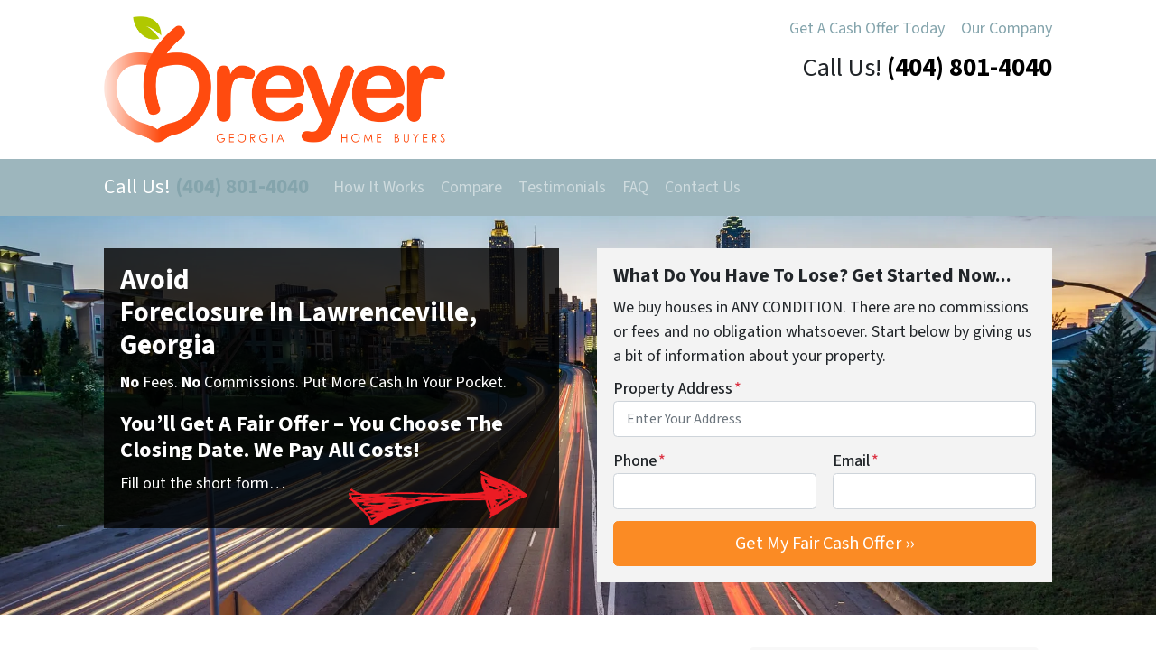

--- FILE ---
content_type: text/html; charset=utf-8
request_url: https://www.eastatlhomebuyers.com/stop-foreclosure-in-lawrenceville-georgia/
body_size: 18890
content:
<!DOCTYPE html>
<html lang="en-US">
<head>
  <meta charset="utf-8">
  <meta http-equiv="x-ua-compatible" content="ie=edge">
  <script>
  if(!gform){document.addEventListener("gform_main_scripts_loaded",function(){gform.scriptsLoaded=!0}),window.addEventListener("DOMContentLoaded",function(){gform.domLoaded=!0});var gform={domLoaded:!1,scriptsLoaded:!1,initializeOnLoaded:function(o){gform.domLoaded&&gform.scriptsLoaded?o():!gform.domLoaded&&gform.scriptsLoaded?window.addEventListener("DOMContentLoaded",o):document.addEventListener("gform_main_scripts_loaded",o)},hooks:{action:{},filter:{}},addAction:function(o,n,r,t){gform.addHook("action",o,n,r,t)},addFilter:function(o,n,r,t){gform.addHook("filter",o,n,r,t)},doAction:function(o){gform.doHook("action",o,arguments)},applyFilters:function(o){return gform.doHook("filter",o,arguments)},removeAction:function(o,n){gform.removeHook("action",o,n)},removeFilter:function(o,n,r){gform.removeHook("filter",o,n,r)},addHook:function(o,n,r,t,i){null==gform.hooks[o][n]&&(gform.hooks[o][n]=[]);var e=gform.hooks[o][n];null==i&&(i=n+"_"+e.length),null==t&&(t=10),gform.hooks[o][n].push({tag:i,callable:r,priority:t})},doHook:function(o,n,r){if(r=Array.prototype.slice.call(r,1),null!=gform.hooks[o][n]){var t,i=gform.hooks[o][n];i.sort(function(o,n){return o.priority-n.priority});for(var e=0;e<i.length;e++)"function"!=typeof(t=i[e].callable)&&(t=window[t]),"action"==o?t.apply(null,r):r[0]=t.apply(null,r)}if("filter"==o)return r[0]},removeHook:function(o,n,r,t){if(null!=gform.hooks[o][n])for(var i=gform.hooks[o][n],e=i.length-1;0<=e;e--)null!=t&&t!=i[e].tag||null!=r&&r!=i[e].priority||i.splice(e,1)}}}
  </script>
  <meta name="viewport" content="width=device-width, initial-scale=1">
  <title>Stop Foreclosure In Lawrenceville Georgia | Breyer Home Buyers</title>
  <script>
  dataLayer = window.dataLayer || [];
  dataLayer.push({"subDomain":"sbbreyer21seller","template":"investor-seller-04","category":"seller","theme":"carrot-01","CSULabel":"CSU"});
  </script>
  <script type="text/javascript">
  "use strict";(self.webpackChunk_roots_bud=self.webpackChunk_roots_bud||[]).push([[307],{887:(e,o,s)=>{s.d(o,{G:()=>t}),window.__loaded=window.__loaded||[];const t=(e,o,s)=>window.__loaded.push({module:`/app/themes/carrot/assets/scripts/${e}`,call:o,context:s})},463:(e,o,s)=>{s(887).G("shim.js","module:loaded");const t="CARROT_THEME_SHIM_Q",a="JQUERY_QUEUE",r={},n=(...e)=>(r[a].push(["INSTANTIATE",e]),n);n.extend=Object.assign,n._isFake=!0,["add","addBack","addClass","after","ajaxComplete","ajaxError","ajaxSend","ajaxStart","ajaxStop","ajaxSuccess","andSelf","animate","append","appendTo","attr","before","bind","blur","change","children","clearQueue","click","clone","closest","contents","contextmenu","css","data","dblclick","delay","delegate","dequeue","detach","die","each","empty","end","eq","error","fadeIn","fadeOut","fadeTo","fadeToggle","filter","find","finish","first","focus","focusin","focusout","get","has","hasClass","height","hide","hover","html","index","innerHeight","innerWidth","insertAfter","insertBefore","is","jQuery","keydown","keypress","keyup","last","live","load","map","mousedown","mouseenter","mouseleave","mousemove","mouseout","mouseover","mouseup","next","nextAll","nextUntil","not","off","offset","offsetParent","on","one","outerHeight","outerWidth","parent","parents","parentsUntil","position","prepend","prependTo","prev","prevAll","prevUntil","promise","prop","pushStack","queue","ready","remove","removeAttr","removeClass","removeData","removeProp","replaceAll","replaceWith","resize","scroll","scrollLeft","scrollTop","select","serialize","serializeArray","show","siblings","size","slice","slideDown","slideToggle","slideUp","stop","submit","text","toArray","toggle","toggleClass","trigger","triggerHandler","unbind","undelegate","unload","unwrap","val","width","wrap","wrapAll","wrapInner"].forEach((e=>{n[e]=function(...o){r[a].push(["INSTANCE_METHOD_CALL",e,...o])}})),window.jQuery||(window.jQuery=n),window[t]?window[t][a]||(window[t][a]=r[a]):window[t]=r}},e=>{var o;o=463,e(e.s=o)}]);
  </script>
  <style>
  :root {
  --body-color: #373a3c;
  --font-primary: 'Source Sans Pro',-apple-system,BlinkMacSystemFont,"Segoe UI",Roboto,Oxygen-Sans,Ubuntu,Cantarell,"Helvetica Neue",sans-serif;
  --font-headings: 'Source Sans Pro',-apple-system,BlinkMacSystemFont,"Segoe UI",Roboto,Oxygen-Sans,Ubuntu,Cantarell,"Helvetica Neue",sans-serif;
  --color-brand-primary: #9db6bd;
  --color-brand-primary-hover: #7f9fa8;
  --color-brand-primary-lighter: #cbd8dc;
  --color-brand-primary-darker: #6f949e;
  --color-brand-primary-islight: #1d1d1d;
  --color-brand-primary-isdark: #c2c2c2;
  --color-brand-secondary: #4774af;
  --color-brand-secondary-lighter: #dce7f5;
  --color-brand-secondary-dark: #204170;
  --color-brand-secondary-darker: #0d1a2d;
  --color-link: #84a4ac;
  --color-link-hover: #668d97;
  --color-link-lighter: #b2c6cb;
  --color-link-darker: #5c7f88;
  --color-button: #fb8b24;
  --color-button-hover: #e87104;
  --color-button-lighter: #fcb36f;
  --color-button-darker: #cf6504;
  --color-text-on-black: #fff;
  --color-text-on-white: #1d1d1d;
  --color-text-on-light-gray: #1d1d1d;
  --color-text-on-lightest-gray: #1d1d1d;
  --color-text-on-primary: #1d1d1d;
  --color-text-on-primary-darker: #1d1d1d;
  --color-text-on-primary-lighter: #1d1d1d;
  --color-text-on-secondary: #ffffff;
  --color-text-on-secondary-dark: #ffffff;
  --color-text-on-secondary-darker: #ffffff;
  --color-text-on-secondary-lighter: #1d1d1d;
  --color-text-on-link: #1d1d1d;
  --color-text-on-link-darker: #ffffff;
  --color-text-on-link-lighter: #1d1d1d;
  --color-text-on-button: #1d1d1d;
  --color-text-on-button-darker: #ffffff;
  --color-text-on-button-lighter: #1d1d1d;
  }

  @font-face {
  font-family: 'Source Sans Pro';
  font-style: normal;
  font-weight: 400 700;
  font-display: swap;
  src: url('https://cdn.carrot.com/fonts/source-sans-pro/v21/variable.woff2') format('woff2');
  }
  </style>
  <meta name="description" content="Are you facing the humiliation of foreclosure alone? We can solve your problems of foreclosure in Lawrenceville with our proven, simple, and fast processes.">
  <meta property="og:image" content="https://image-cdn.carrot.com/uploads/sites/21226/2020/07/we-buy-houses-atlanta-sell-my-house-fast-atlanta-atlanta-house-buyers-atlanta-buys-homes.jpg">
  <meta property="og:locale" content="en_US">
  <meta property="og:type" content="website">
  <meta property="og:title" content="Stop Foreclosure In Lawrenceville Georgia | Breyer Home Buyers">
  <meta property="og:description" content="Are you facing the humiliation of foreclosure alone? We can solve your problems of foreclosure in Lawrenceville with our proven, simple, and fast processes.">
  <meta property="og:url" content="https://eastatlhomebuyers.com/stop-foreclosure-in-lawrenceville-georgia/">
  <meta property="og:site_name" content="Breyer Home Buyers">
  <meta name="twitter:card" content="summary_large_image">
  <meta name="twitter:title" content="Stop Foreclosure In Lawrenceville Georgia | Breyer Home Buyers">
  <meta name="twitter:description" content="Are you facing the humiliation of foreclosure alone? We can solve your problems of foreclosure in Lawrenceville with our proven, simple, and fast processes.">
  <meta name="twitter:image" content="https://image-cdn.carrot.com/uploads/sites/21226/2020/07/we-buy-houses-atlanta-sell-my-house-fast-atlanta-atlanta-house-buyers-atlanta-buys-homes.jpg">
  <link rel="canonical" href="https://www.eastatlhomebuyers.com/stop-foreclosure-in-lawrenceville-georgia/">
  <script type="application/ld+json">
  {"@context":"https://schema.org","@type":"BreadcrumbList","itemListElement":[{"@type":"ListItem","position":1,"item":{"@id":"https://eastatlhomebuyers.com/","name":"How To Sell Your House Fast (Even With This Problem) - We Buy Houses Atlanta"}},{"@type":"ListItem","position":2,"item":{"@id":"https://eastatlhomebuyers.com/stop-foreclosure-in-lawrenceville-georgia/","name":"Stop Foreclosure In Lawrenceville Georgia"}}]}
  </script>
  <link rel="dns-prefetch" href="//cdn.carrot.com">
  <link rel="dns-prefetch" href="//carrot.com">
  <link rel="dns-prefetch" href="/">
  <link rel="dns-prefetch" href="//image-cdn.carrot.com">
  <link rel="preload" href="https://cdn.carrot.com/fonts/source-sans-pro/v21/variable.woff2" as="font" crossorigin="">
  <link rel="dns-prefetch" href="//www.google-analytics.com">
  <script>
  !function(f,b,e,v,n,t,s)
  {if(f.fbq)return;n=f.fbq=function(){n.callMethod?
  n.callMethod.apply(n,arguments):n.queue.push(arguments)};
  if(!f._fbq)f._fbq=n;n.push=n;n.loaded=!0;n.version='2.0';
  n.queue=[];t=b.createElement(e);t.async=!0;
  t.src=v;s=b.getElementsByTagName(e)[0];
  s.parentNode.insertBefore(t,s)}(window, document,'script',
  'https://connect.facebook.net/en_US/fbevents.js');
  fbq('init', '525767284480729');
  fbq('track', 'PageView');
  </script><noscript></noscript>
  <script>
  window.dataLayer = window.dataLayer || [];
  function gtag(){dataLayer.push(arguments);}
  gtag('js', new Date());

  gtag('config', 'AW-850214248');
  </script>
  <script>
  !function(f,b,e,v,n,t,s)
  {if(f.fbq)return;n=f.fbq=function(){n.callMethod?
  n.callMethod.apply(n,arguments):n.queue.push(arguments)};
  if(!f._fbq)f._fbq=n;n.push=n;n.loaded=!0;n.version='2.0';
  n.queue=[];t=b.createElement(e);t.async=!0;
  t.src=v;s=b.getElementsByTagName(e)[0];
  s.parentNode.insertBefore(t,s)}(window, document,'script',
  'https://connect.facebook.net/en_US/fbevents.js');
  fbq('init', '145050812764324');
  fbq('track', 'PageView');
  </script><noscript></noscript>
<noscript></noscript>
  <script>
  window.dataLayer = window.dataLayer || [];
  function gtag(){dataLayer.push(arguments);}
  gtag('js', new Date());
  gtag('config', 'G-0DHQ8FMD4X');
  </script>
  <style id="outermost-icon-block-style-inline-css">
  .wp-block-outermost-icon-block{display:flex;line-height:0}.wp-block-outermost-icon-block.has-border-color{border:none}.wp-block-outermost-icon-block .has-icon-color svg,.wp-block-outermost-icon-block.has-icon-color svg{color:currentColor}.wp-block-outermost-icon-block .has-icon-color:not(.has-no-icon-fill-color) svg,.wp-block-outermost-icon-block.has-icon-color:not(.has-no-icon-fill-color) svg{fill:currentColor}.wp-block-outermost-icon-block .icon-container{box-sizing:border-box}.wp-block-outermost-icon-block a,.wp-block-outermost-icon-block svg{height:100%;transition:transform .1s ease-in-out;width:100%}.wp-block-outermost-icon-block a:hover{transform:scale(1.1)}.wp-block-outermost-icon-block svg{transform:rotate(var(--outermost--icon-block--transform-rotate,0deg)) scaleX(var(--outermost--icon-block--transform-scale-x,1)) scaleY(var(--outermost--icon-block--transform-scale-y,1))}.wp-block-outermost-icon-block .rotate-90,.wp-block-outermost-icon-block.rotate-90{--outermost--icon-block--transform-rotate:90deg}.wp-block-outermost-icon-block .rotate-180,.wp-block-outermost-icon-block.rotate-180{--outermost--icon-block--transform-rotate:180deg}.wp-block-outermost-icon-block .rotate-270,.wp-block-outermost-icon-block.rotate-270{--outermost--icon-block--transform-rotate:270deg}.wp-block-outermost-icon-block .flip-horizontal,.wp-block-outermost-icon-block.flip-horizontal{--outermost--icon-block--transform-scale-x:-1}.wp-block-outermost-icon-block .flip-vertical,.wp-block-outermost-icon-block.flip-vertical{--outermost--icon-block--transform-scale-y:-1}.wp-block-outermost-icon-block .flip-vertical.flip-horizontal,.wp-block-outermost-icon-block.flip-vertical.flip-horizontal{--outermost--icon-block--transform-scale-x:-1;--outermost--icon-block--transform-scale-y:-1}

  </style>
  <link rel="stylesheet" href="/app/plugins/auth0/assets/css/main.css?ver=6.6">
  <link rel="stylesheet" href="https://cdn.carrot.com/artifacts/a32aeca000e9dd85b3e92e4029c574629831213c/app/themes/carrot/dist/css/main.037629.css">
  <link rel="stylesheet" href="/app/mu-plugins/gravityforms/css/basic.min.css?ver=2.5.10">
  <link rel="stylesheet" href="https://cdn.carrot.com/artifacts/a32aeca000e9dd85b3e92e4029c574629831213c/app/themes/carrot-01/dist/css/main-01.38ff5f.css">
  <script src="https://cdn.carrot.com/artifacts/a32aeca000e9dd85b3e92e4029c574629831213c/app/mu-plugins/oncarrot/carrot-ui/dist/js/runtime.3ccb69.js"></script>
  <script>
  (()=>{"use strict";var e,r={},o={};function t(e){var n=o[e];if(void 0!==n)return n.exports;var l=o[e]={exports:{}};return r[e].call(l.exports,l,l.exports,t),l.exports}t.m=r,e=[],t.O=(r,o,n,l)=>{if(!o){var a=1/0;for(s=0;s<e.length;s++){for(var[o,n,l]=e[s],i=!0,f=0;f<o.length;f++)(!1&l||a>=l)&&Object.keys(t.O).every((e=>t.O[e](o[f])))?o.splice(f--,1):(i=!1,l<a&&(a=l));if(i){e.splice(s--,1);var u=n();void 0!==u&&(r=u)}}return r}l=l||0;for(var s=e.length;s>0&&e[s-1][2]>l;s--)e[s]=e[s-1];e[s]=[o,n,l]},t.d=(e,r)=>{for(var o in r)t.o(r,o)&&!t.o(e,o)&&Object.defineProperty(e,o,{enumerable:!0,get:r[o]})},t.o=(e,r)=>Object.prototype.hasOwnProperty.call(e,r),t.r=e=>{"undefined"!=typeof Symbol&&Symbol.toStringTag&&Object.defineProperty(e,Symbol.toStringTag,{value:"Module"}),Object.defineProperty(e,"__esModule",{value:!0})},(()=>{var e={666:0};t.O.j=r=>0===e[r];var r=(r,o)=>{var n,l,[a,i,f]=o,u=0;if(a.some((r=>0!==e[r]))){for(n in i)t.o(i,n)&&(t.m[n]=i[n]);if(f)var s=f(t)}for(r&&r(o);u<a.length;u++)l=a[u],t.o(e,l)&&e[l]&&e[l][0](),e[l]=0;return t.O(s)},o=self.webpackChunk_roots_bud=self.webpackChunk_roots_bud||[];o.forEach(r.bind(null,0)),o.push=r.bind(null,o.push.bind(o))})()})();
  </script>
  <script src="https://unpkg.com/jquery@3.7.0/dist/jquery.min.js"></script>
  <script src="/wp-includes/js/dist/dom-ready.min.js?ver=f77871ff7694fffea381"></script>
  <script src="https://cdn.carrot.com/artifacts/a32aeca000e9dd85b3e92e4029c574629831213c/app/themes/carrot/dist/js/jquery.8136a2.js"></script>
  <script src="https://cdn.carrot.com/artifacts/a32aeca000e9dd85b3e92e4029c574629831213c/app/themes/carrot/dist/js/main.adb6b2.js"></script>
  <script>
  jQuery($ => $()?.utmz({"domainName":false}))
  </script>
  <script id="gform_gravityforms-js-extra">
  var gform_i18n = {"datepicker":{"days":{"monday":"Mon","tuesday":"Tue","wednesday":"Wed","thursday":"Thu","friday":"Fri","saturday":"Sat","sunday":"Sun"},"months":{"january":"January","february":"February","march":"March","april":"April","may":"May","june":"June","july":"July","august":"August","september":"September","october":"October","november":"November","december":"December"},"firstDay":1,"iconText":"Select date"}};
  var gf_global = {"gf_currency_config":{"name":"U.S. Dollar","symbol_left":"$","symbol_right":"","symbol_padding":"","thousand_separator":",","decimal_separator":".","decimals":2},"base_url":"https:\/\/eastatlhomebuyers.com\/app\/mu-plugins\/gravityforms","number_formats":[],"spinnerUrl":"https:\/\/eastatlhomebuyers.com\/app\/mu-plugins\/gravityforms\/images\/spinner.svg","strings":{"newRowAdded":"New row added.","rowRemoved":"Row removed","formSaved":"The form has been saved.  The content contains the link to return and complete the form."}};
  var gf_legacy_multi = {"3":"1"};
  </script>
  <script id="gform_gravityforms-js-before"></script>
  <script type="application/ld+json">
  {"@context": "https://schema.org", "@type": "WebSite", "url": "https://eastatlhomebuyers.com/", "name": "Breyer Home Buyers "}
  </script>
  <style id="custom-background-css">
  body.custom-background { background-color: #ffffff; }
  </style>
  <link rel="apple-touch-icon" type="image/png" sizes="180x180" href="https://image-cdn.carrot.com/[base64]">
  <link rel="icon" type="image/png" sizes="16x16" href="https://image-cdn.carrot.com/[base64]">
  <link rel="icon" type="image/png" sizes="32x32" href="https://image-cdn.carrot.com/[base64]">
  <link rel="icon" type="image/png" sizes="48x48" href="https://image-cdn.carrot.com/[base64]">
  <link rel="icon" type="image/png" sizes="96x96" href="https://image-cdn.carrot.com/[base64]">
  <link rel="icon" type="image/png" sizes="192x192" href="https://image-cdn.carrot.com/[base64]">
  <style>
      .gform_wrapper.gravity-theme fieldset.autocomplete-us:not(.gfield_error) span:not(.address_line_1),
      .gform_wrapper.gravity-theme fieldset.autocomplete-us:not(.gfield_error) span.address_line_1 label,
      li.autocomplete-us:not(.gfield_error) .ginput_container_address span:not(.address_line_1),
      li.autocomplete-us:not(.gfield_error) .ginput_container_address span.address_line_1 label {
        display: none;
      }
  </style>
<noscript>
  <style>


          .gform_wrapper.gravity-theme fieldset.autocomplete-us span:not(.address_line_1),
          .gform_wrapper.gravity-theme fieldset.autocomplete-us span.address_line_1 label,
          li.autocomplete-us:not(.gfield_error) .ginput_container_address span:not(.address_line_1),
          li.autocomplete-us:not(.gfield_error) .ginput_container_address span.address_line_1 label {
            display: block;
          }
  </style>
</noscript>
  <style id="wds-customizer-css">
      .blockquote:before, .single-lead .main blockquote:before, blockquote:before{color:#4079b2;}    
  </style>
<!-- Google tag (gtag.js) -->
<script async src="https://www.googletagmanager.com/gtag/js?id=G-JWEMVK2XV8"></script>
<script>
  window.dataLayer = window.dataLayer || [];
  function gtag(){dataLayer.push(arguments);}
  gtag('js', new Date());

  gtag('config', 'G-JWEMVK2XV8');
</script>
<script defer src="https://cloud.umami.is/script.js" data-website-id="13ede417-a0f9-4e41-82a0-35002eccd92e"></script>
<script defer data-domain="eastatlhomebuyers.com" src="https://plausible.io/js/script.outbound-links.js"></script>
<script>window.plausible = window.plausible || function() { (window.plausible.q = window.plausible.q || []).push(arguments) }</script>
<script src="https://analytics.ahrefs.com/analytics.js" data-key="/Qo0RkDAKipQnDhCxf1/ug" async></script></head>
<body class="page page-id-1805 custom-background wp-embed-responsive env-production stop-foreclosure-in-lawrenceville-georgia logo-full has-hero no-credbar sidebar-primary sitetype-seller">
  <noscript><iframe src="https://www.googletagmanager.com/ns.html?id=GTM-WWPZRDH" height="0" width="0" style="display:none;visibility:hidden"></iframe></noscript>
  <div class="wrap">
    <header class="banner banner--isDefault">
      <div class="container clearfix">
        <nav class="nav-top">
          <div class="menu-header-navigation-container">
            <ul id="menu-header-navigation" class="nav">
              <li id="menu-item-1057" class="menu-item menu-item-type-post_type menu-item-object-page menu-item-1057">
                <a href="/get-a-cash-offer-today/">Get A Cash Offer Today</a>
              </li>
              <li id="menu-item-593" class="menu-item menu-item-type-post_type menu-item-object-page menu-item-593">
                <a href="/our-company/">Our Company</a>
              </li>
            </ul>
          </div>
        </nav>
        <div class="brand-container brand--main-logo brand--isDefault" itemscope itemtype="https://schema.org/Organization">
          <a class="brand" itemprop="url" href="/"><img itemprop="logo" class="brand-logo brand__logo" src="https://cdn.oncarrot.com/uploads/sites/21226/2018/08/BHB_White_720px.png" width="" height="" alt="Breyer Home Buyers logo">
          <div class="brand-text sr-only">
            <b class="brand-name" itemprop="name">Breyer Home Buyers</b> <span class="tagline brand-tagline">Need To Sell Your House Fast? We Buy Houses!</span>
          </div></a>
        </div>
        <div class="contact-row">
<div id="main-contact-phone" class="contact-phone"><span class="contact-phone-text">Call Us!</span> <span class="telephone" itemprop="telephone" style="color: #000000;"><b><a href="tel:4048014040" style="color: #000000;">(404) 801-4040</a>‬</b></span></div>
</div>
        </div>
      </div>
      <nav class="nav-primary navbar navbar-expand-md navbar-dark bg-primary">
        <div class="container">
<div id="mobile-contact-phone" class="navbar-brand">Call Us! <span class="telephone" itemprop="telephone"><a href="tel:4048014040"><b>(404) 801-4040‬</b></a></span>
</div>
<button type="button" class="navbar-toggler collapsed" data-toggle="collapse" data-target="#nav-primary" aria-expanded="false" aria-controls="nav-primary">Menu</button>
          <div id="nav-primary" class="collapse navbar-collapse">
            <ul id="menu-main-navigation" class="navbar-nav">
              <li id="menu-item-585" class="menu-item menu-item-type-post_type menu-item-object-page menu-item-585 nav-item">
                <a title="How It Works" href="/how-we-buy-houses/" class="nav-link">How It Works</a>
              </li>
              <li id="menu-item-1083" class="menu-item menu-item-type-post_type menu-item-object-page menu-item-1083 nav-item">
                <a title="Compare" href="/compare/" class="nav-link">Compare</a>
              </li>
              <li id="menu-item-581" class="menu-item menu-item-type-post_type menu-item-object-page menu-item-581 nav-item">
                <a title="Testimonials" href="/testimonials/" class="nav-link">Testimonials</a>
              </li>
              <li id="menu-item-589" class="menu-item menu-item-type-post_type menu-item-object-page menu-item-589 nav-item">
                <a title="FAQ" href="/faq/" class="nav-link">FAQ</a>
              </li>
              <li id="menu-item-1058" class="menu-item menu-item-type-post_type menu-item-object-page menu-item-1058 nav-item">
                <a title="Contact Us" href="/contact-us/" class="nav-link">Contact Us</a>
              </li>
            </ul>
          </div>
        </div>
      </nav>
    </header>
    <section class="hero hero-layout-columns">
      <picture class="hero-bg"><img src="https://image-cdn.carrot.com/uploads/sites/21226/2020/07/we-buy-houses-atlanta-sell-my-house-fast-atlanta-atlanta-house-buyers-atlanta-buys-homes.jpg" width="1239" alt="we buy houses atlanta - sell my house fast atlanta - atlanta house buyers - atlanta buys homes"></picture>
      <div class="container">
        <div class="hero-content-container">
          <div class="hero-content">
            <h1>Avoid Foreclosure In Lawrenceville, Georgia</h1>
            <p><strong>No</strong> Fees. <strong>No</strong> Commissions. Put More Cash In Your Pocket.</p>
            <h3><strong>You’ll Get A Fair Offer – You Choose The Closing Date. We Pay All Costs!</strong></h3>
            <p><img decoding="async" class="alignright hidden-phone" title="Arrow Right" src="https://cdn.carrot.com/images/arrow/arrow_right_01.png" alt="" width="197" height="60">Fill out the short form…</p>
          </div>
        </div>
        <div class="hero-form-container">
          <div class="hero-form">
            <div class="gf_browser_unknown gform_wrapper gform_legacy_markup_wrapper" id="gform_wrapper_1">
              <div id="gf_1" class="gform_anchor" tabindex="-1"></div>
              <div class="gform_heading">
                <h3 class="gform_title">What Do You Have To Lose? Get Started Now...</h3>
<span class="gform_description">We buy houses in ANY CONDITION. There are no commissions or fees and no obligation whatsoever. Start below by giving us a bit of information about your property.</span>
              </div>
              <form method="post" enctype="multipart/form-data" target="gform_ajax_frame_1" id="gform_1" action="/stop-foreclosure-in-lawrenceville-georgia/#gf_1" novalidate="" name="gform_1">
                <div class="gform_body gform-body">
                  <ul id="gform_fields_1" class="gform_fields top_label form_sublabel_below description_below">
                    <li id="field_1_4" class="gfield gfield_contains_required field_sublabel_below field_description_below gfield_visibility_visible autocomplete-us" data-field-class="autocomplete-us">
                      <label class="gfield_label gfield_label_before_complex">Property Address<span class="gfield_required"><span class="gfield_required gfield_required_asterisk">*</span></span></label>
                      <div class="ginput_complex ginput_container has_street has_street2 has_city has_state has_zip has_country ginput_container_address" id="input_1_4">
                        <span class="ginput_full address_line_1 ginput_address_line_1" id="input_1_4_1_container"><input type="text" name="input_4.1" id="input_1_4_1" value="" placeholder="Enter Your Address" aria-required="true"> <label for="input_1_4_1" id="input_1_4_1_label">Street Address</label></span> <span class="ginput_full address_line_2 ginput_address_line_2" id="input_1_4_2_container"><input type="text" name="input_4.2" id="input_1_4_2" value="" aria-required="false"> <label for="input_1_4_2" id="input_1_4_2_label">Address Line 2</label></span> <span class="ginput_left address_city ginput_address_city" id="input_1_4_3_container"><input type="text" name="input_4.3" id="input_1_4_3" value="" aria-required="true"> <label for="input_1_4_3" id="input_1_4_3_label">City</label></span> <span class="ginput_right address_state ginput_address_state" id="input_1_4_4_container"><select name="input_4.4" id="input_1_4_4" aria-required="true">
                          <option value="Alabama" selected>
                            Alabama
                          </option>
                          <option value="Alaska">
                            Alaska
                          </option>
                          <option value="Arizona">
                            Arizona
                          </option>
                          <option value="Arkansas">
                            Arkansas
                          </option>
                          <option value="California">
                            California
                          </option>
                          <option value="Colorado">
                            Colorado
                          </option>
                          <option value="Connecticut">
                            Connecticut
                          </option>
                          <option value="Delaware">
                            Delaware
                          </option>
                          <option value="District of Columbia">
                            District of Columbia
                          </option>
                          <option value="Florida">
                            Florida
                          </option>
                          <option value="Georgia">
                            Georgia
                          </option>
                          <option value="Hawaii">
                            Hawaii
                          </option>
                          <option value="Idaho">
                            Idaho
                          </option>
                          <option value="Illinois">
                            Illinois
                          </option>
                          <option value="Indiana">
                            Indiana
                          </option>
                          <option value="Iowa">
                            Iowa
                          </option>
                          <option value="Kansas">
                            Kansas
                          </option>
                          <option value="Kentucky">
                            Kentucky
                          </option>
                          <option value="Louisiana">
                            Louisiana
                          </option>
                          <option value="Maine">
                            Maine
                          </option>
                          <option value="Maryland">
                            Maryland
                          </option>
                          <option value="Massachusetts">
                            Massachusetts
                          </option>
                          <option value="Michigan">
                            Michigan
                          </option>
                          <option value="Minnesota">
                            Minnesota
                          </option>
                          <option value="Mississippi">
                            Mississippi
                          </option>
                          <option value="Missouri">
                            Missouri
                          </option>
                          <option value="Montana">
                            Montana
                          </option>
                          <option value="Nebraska">
                            Nebraska
                          </option>
                          <option value="Nevada">
                            Nevada
                          </option>
                          <option value="New Hampshire">
                            New Hampshire
                          </option>
                          <option value="New Jersey">
                            New Jersey
                          </option>
                          <option value="New Mexico">
                            New Mexico
                          </option>
                          <option value="New York">
                            New York
                          </option>
                          <option value="North Carolina">
                            North Carolina
                          </option>
                          <option value="North Dakota">
                            North Dakota
                          </option>
                          <option value="Ohio">
                            Ohio
                          </option>
                          <option value="Oklahoma">
                            Oklahoma
                          </option>
                          <option value="Oregon">
                            Oregon
                          </option>
                          <option value="Pennsylvania">
                            Pennsylvania
                          </option>
                          <option value="Rhode Island">
                            Rhode Island
                          </option>
                          <option value="South Carolina">
                            South Carolina
                          </option>
                          <option value="South Dakota">
                            South Dakota
                          </option>
                          <option value="Tennessee">
                            Tennessee
                          </option>
                          <option value="Texas">
                            Texas
                          </option>
                          <option value="Utah">
                            Utah
                          </option>
                          <option value="Vermont">
                            Vermont
                          </option>
                          <option value="Virginia">
                            Virginia
                          </option>
                          <option value="Washington">
                            Washington
                          </option>
                          <option value="West Virginia">
                            West Virginia
                          </option>
                          <option value="Wisconsin">
                            Wisconsin
                          </option>
                          <option value="Wyoming">
                            Wyoming
                          </option>
                          <option value="Armed Forces Americas">
                            Armed Forces Americas
                          </option>
                          <option value="Armed Forces Europe">
                            Armed Forces Europe
                          </option>
                          <option value="Armed Forces Pacific">
                            Armed Forces Pacific
                          </option>
                        </select> <label for="input_1_4_4" id="input_1_4_4_label">State</label></span> <span class="ginput_left address_zip ginput_address_zip" id="input_1_4_5_container"><input type="text" name="input_4.5" id="input_1_4_5" value="" aria-required="true"> <label for="input_1_4_5" id="input_1_4_5_label">ZIP Code</label></span> <input type="hidden" class="gform_hidden" name="input_4.6" id="input_1_4_6" value="United States">
                        <div class="gf_clear gf_clear_complex"></div>
                      </div>
                    </li>
                    <li id="field_1_2" class="gfield gf_left_half gfield_contains_required field_sublabel_below field_description_below gfield_visibility_visible">
                      <label class="gfield_label" for="input_1_2">Phone<span class="gfield_required"><span class="gfield_required gfield_required_asterisk">*</span></span></label>
                      <div class="ginput_container ginput_container_text">
                        <input name="input_2" id="input_1_2" type="text" value="" class="medium" aria-required="true" aria-invalid="false">
                      </div>
                    </li>
                    <li id="field_1_3" class="gfield gf_right_half gfield_contains_required field_sublabel_below field_description_below gfield_visibility_visible">
                      <label class="gfield_label" for="input_1_3">Email<span class="gfield_required"><span class="gfield_required gfield_required_asterisk">*</span></span></label>
                      <div class="ginput_container ginput_container_email">
                        <input name="input_3" id="input_1_3" type="email" value="" class="medium" aria-required="true" aria-invalid="false">
                      </div>
                    </li>
                    <li id="field_1_5" class="gfield gform_validation_container field_sublabel_below field_description_below gfield_visibility_visible">
                      <label class="gfield_label" for="input_1_5">Phone</label>
                      <div class="ginput_container">
                        <input name="input_5" id="input_1_5" type="text" value="" autocomplete="new-password">
                      </div>
                      <div class="gfield_description" id="gfield_description_1_5">
                        This field is for validation purposes and should be left unchanged.
                      </div>
                    </li>
                  </ul>
                </div>
                <div class="gform_footer top_label">
                  <input type="submit" id="gform_submit_button_1" class="gform_button button" value="Get My Fair Cash Offer ››" onclick='if(window["gf_submitting_1"]){return false;} if( !jQuery("#gform_1")[0].checkValidity || jQuery("#gform_1")[0].checkValidity()){window["gf_submitting_1"]=true;}' onkeypress='if( event.keyCode == 13 ){ if(window["gf_submitting_1"]){return false;} if( !jQuery("#gform_1")[0].checkValidity || jQuery("#gform_1")[0].checkValidity()){window["gf_submitting_1"]=true;} jQuery("#gform_1").trigger("submit",[true]); }'> <input type="hidden" name="gform_ajax" value="form_id=1&title=1&description=1&tabindex=0"> <input type="hidden" class="gform_hidden" name="is_submit_1" value="1"> <input type="hidden" class="gform_hidden" name="gform_submit" value="1"> <input type="hidden" class="gform_hidden" name="gform_unique_id" value=""> <input type="hidden" class="gform_hidden" name="state_1" value="WyJbXSIsIjU2MTVjN2VlOTYzMzE4OGM5YWIwOGM4MzBiODdkYmM5Il0="> <input type="hidden" class="gform_hidden" name="gform_target_page_number_1" id="gform_target_page_number_1" value="0"> <input type="hidden" class="gform_hidden" name="gform_source_page_number_1" id="gform_source_page_number_1" value="1"> <input type="hidden" name="gform_field_values" value="">
                </div>
                <p style="display: none !important;"><label>Δ 
                <textarea name="ak_hp_textarea" cols="45" rows="8" maxlength="100"></textarea></label><input type="hidden" id="ak_js_1" name="ak_js" value="244"> 
                <script>

                document.getElementById( "ak_js_1" ).setAttribute( "value", ( new Date() ).getTime() );
                </script></p>
              </form>
            </div>
<iframe style="display:none;width:0px;height:0px;" src="about:blank" name="gform_ajax_frame_1" id="gform_ajax_frame_1" title="This iframe contains the logic required to handle Ajax powered Gravity Forms."></iframe> 
            <script>


            gform.initializeOnLoaded( function() {gformInitSpinner( 1, 'https://eastatlhomebuyers.com/app/mu-plugins/gravityforms/images/spinner.svg' );jQuery('#gform_ajax_frame_1').on('load',function(){var contents = jQuery(this).contents().find('*').html();var is_postback = contents.indexOf('GF_AJAX_POSTBACK') >= 0;if(!is_postback){return;}var form_content = jQuery(this).contents().find('#gform_wrapper_1');var is_confirmation = jQuery(this).contents().find('#gform_confirmation_wrapper_1').length > 0;var is_redirect = contents.indexOf('gformRedirect(){') >= 0;var is_form = form_content.length > 0 && ! is_redirect && ! is_confirmation;var mt = parseInt(jQuery('html').css('margin-top'), 10) + parseInt(jQuery('body').css('margin-top'), 10) + 100;if(is_form){jQuery('#gform_wrapper_1').html(form_content.html());if(form_content.hasClass('gform_validation_error')){jQuery('#gform_wrapper_1').addClass('gform_validation_error');} else {jQuery('#gform_wrapper_1').removeClass('gform_validation_error');}setTimeout( function() { /* delay the scroll by 50 milliseconds to fix a bug in chrome */ jQuery(document).scrollTop(jQuery('#gform_wrapper_1').offset().top - mt); }, 50 );if(window['gformInitDatepicker']) {gformInitDatepicker();}if(window['gformInitPriceFields']) {gformInitPriceFields();}var current_page = jQuery('#gform_source_page_number_1').val();gformInitSpinner( 1, 'https://eastatlhomebuyers.com/app/mu-plugins/gravityforms/images/spinner.svg' );jQuery(document).trigger('gform_page_loaded', [1, current_page]);window['gf_submitting_1'] = false;}else if(!is_redirect){var confirmation_content = jQuery(this).contents().find('.GF_AJAX_POSTBACK').html();if(!confirmation_content){confirmation_content = contents;}setTimeout(function(){jQuery('#gform_wrapper_1').replaceWith(confirmation_content);jQuery(document).scrollTop(jQuery('#gf_1').offset().top - mt);jQuery(document).trigger('gform_confirmation_loaded', [1]);window['gf_submitting_1'] = false;wp.a11y.speak(jQuery('#gform_confirmation_message_1').text());}, 50);}else{jQuery('#gform_1').append(contents);if(window['gformRedirect']) {gformRedirect();}}jQuery(document).trigger('gform_post_render', [1, current_page]);} );} );
            </script>
          </div>
        </div>
      </div>
    </section>
    <div class="content-wrap" role="document">
      <div class="content">
        <main class="main">
          <h1 style="text-align: center"><strong>“Help, I’m about to go into foreclosure in Lawrenceville, Georgia“</strong></h1>
          <div class="entry-content-asset">
            <div class="carrot-lazyload-youtube oembed oembed-youtube embed-16x9" style="padding-top: 56.25%;" data-embed="https://www.youtube.com/embed/vn86wVqRteI?feature=oembed&amp;rel=0&amp;showinfo=0&amp;autoplay=1&amp;wmode=transparent&amp;enablejsapi=1">
              <div class="play-button"></div>
              <div><img decoding="async" src="https://i.ytimg.com/vi/vn86wVqRteI/maxresdefault.jpg" srcset="https://i.ytimg.com/vi/vn86wVqRteI/maxresdefault.jpg 1280w, https://i.ytimg.com/vi/vn86wVqRteI/hqdefault.jpg 480w" alt="Stop Foreclosure in Atlanta Georgia | Breyer Home Buyers 770-744-0724" loading="lazy"></div>
            </div>
          </div>
          <h3 style="text-align: center">We Buy Houses Anywhere In Lawrenceville And Other Parts of Georgia, And At Any Price. <a href="/how-we-buy-houses/">Check Out How Our Process Works.</a> We’re Ready To Give You A Fair Offer For Your House.</h3>
          <p>If you are about to go into foreclosure in Lawrenceville… <strong>discover the secret, simple process that is proven to help people get out of their foreclosure properties</strong>.</p>
          <p>Stop the frustration of your unwanted property. Let us buy your Georgia house now, regardless of condition.</p>
          <p><strong>Avoiding foreclosure</strong>?  It doesn’t matter whether you live in it, you’re renting it out, it’s vacant, or not even habitable. We help owners who have inherited an unwanted property, own a vacant house, are behind on payments, owe liens, downsized and can’t sell… even if the house needs repairs that you can’t pay for… and yes, even if the house is fire damaged or has bad rental tenants.</p>
          <p>Basically, if you have a property and need to sell it… we’d like to make you a fair cash offer and close on it when you’re ready to sell.</p>
          <h2>Are You Facing Foreclosure In Lawrenceville, Georgia?</h2>
          <p><strong>Even if an agent can’t sell your house, we can help.</strong> (Sometimes selling a house through a real estate agent is not for everyone.)</p>
          <p>If you’re facing foreclosure in Lawrenceville, you most likely don’t have time to sell through an agent. You need results fast and that means you need a professional home buyer that has proven processes guaranteed to help homeowners facing foreclosure in Lawrenceville.</p>
          <hr>
          <p>We help good, hard working people:</p>
          <ul>
            <li>Avoid <strong>humiliation</strong> of foreclosure</li>
            <li>Avoid <strong>stress of foreclosure and ruined credit</strong>
</li>
            <li>Who are <strong>afraid to face foreclosure alone</strong>
</li>
            <li>Avoid the <strong>guilt of foreclosure</strong> with their family</li>
          </ul>
          <hr>
          <p>We Offer..</p>
          <ul>
            <li>The <strong>dream of moving on</strong> from your stressful property</li>
            <li>
<strong>Easy solutions</strong> when you’re facing foreclosure in Lawrenceville</li>
            <li>Fast closes on your property to <strong>get you out <span style="text-decoration: underline">before</span> the bank forecloses</strong>
</li>
            <li>
<strong>Safety</strong> in a hard place</li>
          </ul>
          <hr>
          <p>And as a bonus…</p>
          <ul>
            <li>you don’t need to clean up and repair the property</li>
            <li>don’t waste time finding an agent who you trust and who can deliver on their promise of selling your house quickly</li>
            <li>you won’t need to sign a contract that binds you to an agent for a certain term</li>
            <li>or deal with the paperwork and the waiting and wondering (and hoping)</li>
          </ul>
          <p><strong>We’ll know very quickly if we can help you</strong>, and unlike selling through an agent, you don’t have to wait to see if the buyer can get financing… <strong>we’re ready to buy right now!</strong></p>
          <p>All that hassle can add stress, months to the process, and in the end after paying the agent’s expensive fees, you may or may not be ahead of the game. <strong>Waiting on an agent to close on your property may place you into foreclosure in Lawrenceville, Georgia.</strong></p>
          <p>If you’re facing foreclosure in Suwanee, just breathe. <strong>You have options. </strong></p>
          <hr>
          <div style="background: #eee;padding-bottom: 0.5em;padding-left: 1em;padding-right: 1em;margin-bottom: 30px">
            <div class="container">
              <blockquote>
                <h3><strong>I already felt defeated, alone, and humiliated.</strong></h3>
              </blockquote>
            </div>
          </div>
          <p>“Shawn and Melissa were able to keep my house from being taken back from the bank. I was several months behind on payments. My husband had passed away. I was no longer able to take care of the property or make payments. When I met with them, <strong>I had already sent a letter to the bank telling them to take it back</strong>. I already felt defeated, alone, and humiliated. <strong>They were able to come in, make a fair offer, and get my property sold before the bank could foreclose</strong>. I was able to pay off the loan I had to the bank.</p>
          <p><strong>They kept me from filing bankruptcy and ruining my credit</strong> for up to a decade. The weight was lifted off of my shoulders. <strong>I could tell they cared</strong>. They brought back a <strong>sense of safety</strong> in my life when I was so afraid of what was going to happen.</p>
          <p>Thank you Shawn and Melissa.”</p>
          <hr>
          <h3 style="text-align: center"><strong>Give Us A Call Now At: (404) 801-4040</strong></h3>
          <p></p>
          <figure id="attachment_1777" style="width: 1024px;" class="wp-caption aligncenter">
            <img fetchpriority="high" decoding="async" class="wp-image-1777 size-large" src="https://cdn.carrot.com/uploads/sites/21226/2018/03/stop-foreclosure-we-buy-houses-sell-my-house-fast-suwanee-lawrenceville-atlanta-norcross-duluth-snellville-dacula-sugar-hills-1024x576.png" alt="stop foreclosure we buy houses sell my house fast suwanee lawrenceville atlanta norcross duluth snellville dacula sugar hills" width="1024" height="576">
            <figcaption class="wp-caption-text">
              We Can Stop Foreclosure In Lawrenceville, Georgia.
            </figcaption>
          </figure>We work differently at Breyer Home Buyers. When you contact us and submit the short property information form (below), we’ll <strong>give you a fair all-cash offer on your house within 24 hours</strong>… and the best part is: <strong>we can close whenever YOU choose to close</strong> – it’s entirely up to you. It doesn’t matter what condition the house is in, or even if there are tenants in there that you can’t get rid of… don’t worry about it. We’ll take care of it for you. And if you need the cash quickly, we can close in as little as 7 days because we buy houses with cash and don’t have to rely on traditional bank financing. (Go here to learn about our process →)
          <p></p>
          <div class="gf_browser_unknown gform_wrapper gform_legacy_markup_wrapper" id="gform_wrapper_3">
            <div id="gf_3" class="gform_anchor" tabindex="-1"></div>
            <div class="gform_heading">
              <h3 class="gform_title">Download Your FREE Stop Foreclosure Guide Below</h3>
<span class="gform_description">Just put in your name and email, click "Submit" and we'll email you the Free Guide right away.</span>
            </div>
            <form method="post" enctype="multipart/form-data" id="gform_3" action="/stop-foreclosure-in-lawrenceville-georgia/#gf_3" novalidate="" name="gform_3">
              <div class="gform_body gform-body">
                <ul id="gform_fields_3" class="gform_fields top_label form_sublabel_below description_below">
                  <li id="field_3_1" class="gfield gfield_contains_required field_sublabel_below field_description_below gfield_visibility_visible">
                    <label class="gfield_label gfield_label_before_complex">Name<span class="gfield_required"><span class="gfield_required gfield_required_asterisk">*</span></span></label>
                    <div class="ginput_complex ginput_container no_prefix has_first_name no_middle_name has_last_name no_suffix gf_name_has_2 ginput_container_name" id="input_3_1">
                      <span id="input_3_1_3_container" class="name_first"><input type="text" name="input_1.3" id="input_3_1_3" value="" aria-label="First name" aria-required="true"> <label for="input_3_1_3">First</label></span> <span id="input_3_1_6_container" class="name_last"><input type="text" name="input_1.6" id="input_3_1_6" value="" aria-label="Last name" aria-required="true"> <label for="input_3_1_6">Last</label></span>
                    </div>
                  </li>
                  <li id="field_3_4" class="gfield gfield_contains_required field_sublabel_below field_description_below gfield_visibility_visible">
                    <label class="gfield_label" for="input_3_4">Number<span class="gfield_required"><span class="gfield_required gfield_required_asterisk">*</span></span></label>
                    <div class="ginput_container ginput_container_number">
                      <input name="input_4" id="input_3_4" type="number" step="any" value="" class="medium" aria-required="true" aria-invalid="false">
                    </div>
                  </li>
                  <li id="field_3_2" class="gfield gfield_contains_required field_sublabel_below field_description_below gfield_visibility_visible">
                    <label class="gfield_label" for="input_3_2">Email<span class="gfield_required"><span class="gfield_required gfield_required_asterisk">*</span></span></label>
                    <div class="ginput_container ginput_container_email">
                      <input name="input_2" id="input_3_2" type="email" value="" class="large" aria-required="true" aria-invalid="false">
                    </div>
                  </li>
                  <li id="field_3_3" class="gfield gfield_html gfield_html_formatted gfield_no_follows_desc field_sublabel_below field_description_below gfield_visibility_visible">
                    <p>We never rent, sell, or share your info with anyone. It's not cool and we hate spam</p>
                  </li>
                  <li id="field_3_5" class="gfield gform_validation_container field_sublabel_below field_description_below gfield_visibility_visible">
                    <label class="gfield_label" for="input_3_5">Comments</label>
                    <div class="ginput_container">
                      <input name="input_5" id="input_3_5" type="text" value="" autocomplete="new-password">
                    </div>
                    <div class="gfield_description" id="gfield_description_3_5">
                      This field is for validation purposes and should be left unchanged.
                    </div>
                  </li>
                </ul>
              </div>
              <div class="gform_footer top_label">
                <input type="submit" id="gform_submit_button_3" class="gform_button button" value="Download This FREE Guide Now" onclick='if(window["gf_submitting_3"]){return false;} if( !jQuery("#gform_3")[0].checkValidity || jQuery("#gform_3")[0].checkValidity()){window["gf_submitting_3"]=true;}' onkeypress='if( event.keyCode == 13 ){ if(window["gf_submitting_3"]){return false;} if( !jQuery("#gform_3")[0].checkValidity || jQuery("#gform_3")[0].checkValidity()){window["gf_submitting_3"]=true;} jQuery("#gform_3").trigger("submit",[true]); }'> <input type="hidden" class="gform_hidden" name="is_submit_3" value="1"> <input type="hidden" class="gform_hidden" name="gform_submit" value="3"> <input type="hidden" class="gform_hidden" name="gform_unique_id" value=""> <input type="hidden" class="gform_hidden" name="state_3" value="WyJbXSIsIjU2MTVjN2VlOTYzMzE4OGM5YWIwOGM4MzBiODdkYmM5Il0="> <input type="hidden" class="gform_hidden" name="gform_target_page_number_3" id="gform_target_page_number_3" value="0"> <input type="hidden" class="gform_hidden" name="gform_source_page_number_3" id="gform_source_page_number_3" value="1"> <input type="hidden" name="gform_field_values" value="">
              </div>
              <p style="display: none !important;"><label>Δ 
              <textarea name="ak_hp_textarea" cols="45" rows="8" maxlength="100"></textarea></label><input type="hidden" id="ak_js_2" name="ak_js" value="69"> 
              <script>

              document.getElementById( "ak_js_2" ).setAttribute( "value", ( new Date() ).getTime() );
              </script></p>
            </form>
          </div>
          <div class="entry-share">
            <ul class="entry-share-btns">
              <li class="entry-share-btn entry-share-btn-facebook">
                <svg xmlns="http://www.w3.org/2000/svg" width="16" height="16" viewbox="0 0 64 64">
                <path d="M42 12c-5.523 0-10 4.477-10 10v6h-8v8h8v28h8V36h9l2-8H40v-6c0-1.105.895-2 2-2h10v-8H42z" fill="#fff"></path></svg> <b>Share</b>
              </li>
              <li class="entry-share-btn entry-share-btn-twitter">
                <svg xmlns="http://www.w3.org/2000/svg" width="16" height="16" viewbox="0 0 64 64">
                <path d="M64 12.15c-2.355 1.045-4.885 1.75-7.54 2.068 2.71-1.625 4.792-4.198 5.772-7.264-2.537 1.505-5.347 2.597-8.338 3.186-2.395-2.552-5.808-4.146-9.584-4.146-7.25 0-13.13 5.88-13.13 13.13 0 1.03.116 2.03.34 2.992-10.912-.548-20.588-5.775-27.064-13.72-1.13 1.94-1.778 4.196-1.778 6.602 0 4.556 2.318 8.575 5.84 10.93-2.15-.07-4.176-.66-5.946-1.643v.165c0 6.362 4.525 11.668 10.532 12.875-1.102.3-2.262.46-3.46.46-.845 0-1.668-.082-2.47-.235 1.672 5.216 6.52 9.013 12.267 9.118-4.493 3.522-10.154 5.62-16.306 5.62-1.06 0-2.105-.06-3.132-.183 5.81 3.726 12.713 5.9 20.128 5.9 24.15 0 37.358-20.008 37.358-37.36 0-.568-.013-1.135-.038-1.698 2.566-1.85 4.792-4.164 6.552-6.797z" fill="#fff"></path></svg> <b>Tweet</b>
              </li>
            </ul>
          </div>
        </main>
        <aside class="sidebar">
          <section class="widget module media_image-3 widget_media_image">
            <h3>Breyer Home Buyers Reviews</h3>
<img width="300" height="98" src="https://image-cdn.carrot.com/uploads/sites/21226/2019/12/Breyer-Home-Buyers-Reviews-Scams-300x98.png" class="image wp-image-6620 attachment-medium size-medium" alt="Breyer Home Buyers Reviews Scams" style="max-width: 100%; height: auto;" decoding="async" loading="lazy" srcset="https://image-cdn.carrot.com/uploads/sites/21226/2019/12/Breyer-Home-Buyers-Reviews-Scams-300x98.png 300w, https://image-cdn.carrot.com/uploads/sites/21226/2019/12/Breyer-Home-Buyers-Reviews-Scams-768x251.png 768w, https://image-cdn.carrot.com/uploads/sites/21226/2019/12/Breyer-Home-Buyers-Reviews-Scams-1024x335.png 1024w, https://image-cdn.carrot.com/uploads/sites/21226/2019/12/Breyer-Home-Buyers-Reviews-Scams.png 1046w" sizes="(max-width: 300px) 100vw, 300px">
          </section>
          <section class="widget module woo_feedback-4 widget_woo_feedback">
            <h3>We Buy Houses Reviews</h3>
            <div class="testimonials">
              <blockquote class="clearfix blockquote">
                <div class="_294j">
                  <h2 class="_295o">“They are authentic people truly tr<span class="text_exposed_show">ying to help people.”</span>
</h2>
                </div>
                <div class="_3qn7 _61-0 _2fyh _3qnf _3-91">
                  <div class="_67pk">
                    Working with the Breyer Home Buyer team has been such a pleasure. <strong>They are authentic people truly tr</strong><span class="text_exposed_show"><strong>ying to help people. When working with their company, I felt informed and cared for.</strong> No matter what your needs are when selling your house fast in Atlanta, <strong>this is the team to work with.</strong></span>
                  </div>
                </div>
                <footer>
                  <span>Candace Briggs</span>
                </footer>
              </blockquote>
              <blockquote class="clearfix blockquote">
                <div>
                  <h2>“I felt taken care of because of how open they were with their process.”</h2>
                  <p><strong>Shawn was kind and explained all my options thoroughly. I felt taken care of because of how open they were with their process.</strong> If you need to work with a cash home buyer in Atlanta, this is your team. Thanks, Y’all!</p>
                </div>
                <footer>
                  <span>Mike Newby</span>
                </footer>
              </blockquote>
              <blockquote class="clearfix blockquote">
                <h3>“These guys really treated me right throughout the whole process.”</h3>
                <p>These guys really treated me right throughout the whole process. <strong>I’m happy I decided to work with them.</strong> Thanks for all the help!</p>
                <footer>
                  <span>Steven Pesavento</span>
                </footer>
              </blockquote>
            </div>
          </section>
          <section class="widget module nav_menu-5 widget_nav_menu">
            <h3>Problems We Solve</h3>
            <div class="menu-problems-we-solve-container">
              <ul id="menu-problems-we-solve" class="menu">
                <li id="menu-item-1980" class="menu-item menu-item-type-taxonomy menu-item-object-category menu-item-1980">
                  <a target="_blank" href="/blog/category/how-to-sell-my-house-quickly-atlanta-sandy-springs-roswell-alpharetta-lawrenceville-peachtree-corners-georgia/">How to Sell Quickly Atlanta</a>
                </li>
                <li id="menu-item-1981" class="menu-item menu-item-type-taxonomy menu-item-object-category menu-item-1981">
                  <a target="_blank" href="/blog/category/selling-a-house-atlanta-sandy-springs-roswell-johns-creek-alpharetta-lawrenceville-georgia/">Selling a House Atlanta</a>
                </li>
                <li id="menu-item-1982" class="menu-item menu-item-type-taxonomy menu-item-object-category menu-item-1982">
                  <a target="_blank" href="/blog/category/rental-property-atlanta-sandy-springs-roswell-johns-creek-alpharetta-lawrenceville-georgia/">Rental Properties Atlanta</a>
                </li>
                <li id="menu-item-1983" class="menu-item menu-item-type-taxonomy menu-item-object-category menu-item-1983">
                  <a target="_blank" href="/blog/category/short-sale-information-atlanta-georgia-atlanta-sandy-springs-roswell-johns-creek-alpharetta-lawrenceville-georgia/">Short Sale Atlanta</a>
                </li>
                <li id="menu-item-1988" class="menu-item menu-item-type-taxonomy menu-item-object-category menu-item-1988">
                  <a target="_blank" href="/blog/category/cant-sell-my-house-atlanta-sandy-springs-roswell-johns-creek-alpharetta-lawrenceville-georgia/">Can’t Sell My House Atlanta</a>
                </li>
                <li id="menu-item-1989" class="menu-item menu-item-type-taxonomy menu-item-object-category menu-item-1989">
                  <a target="_blank" href="/blog/category/avoiding-foreclosure-atlanta-georgia-atlanta-sandy-springs-roswell-johns-creek-alpharetta-lawrenceville-georgia/">Avoiding Foreclosure Atlanta</a>
                </li>
                <li id="menu-item-1991" class="menu-item menu-item-type-taxonomy menu-item-object-category menu-item-1991">
                  <a target="_blank" href="/blog/category/probate-atlanta-sandy-springs-roswell-johns-creek-alpharetta-lawrenceville-georgia/">Probate Properties Atlanta</a>
                </li>
                <li id="menu-item-1992" class="menu-item menu-item-type-taxonomy menu-item-object-category menu-item-1992">
                  <a target="_blank" href="/blog/category/vacant-properties-atlanta-sandy-springs-roswell-johns-creek-alpharetta-lawrenceville-georgia/">Vacant Properties Atlanta</a>
                </li>
                <li id="menu-item-1993" class="menu-item menu-item-type-taxonomy menu-item-object-category menu-item-1993">
                  <a target="_blank" href="/blog/category/divorce-in-atlanta-sandy-springs-roswell-johns-creek-alpharetta-lawrenceville-georgia/">Divorce In Atlanta</a>
                </li>
                <li id="menu-item-1995" class="menu-item menu-item-type-taxonomy menu-item-object-category menu-item-1995">
                  <a target="_blank" href="/blog/category/stop-foreclosure-atlanta-sandy-springs-roswell-johns-creek-alpharetta-lawrenceville-georgia/">Stop Foreclosure Atlanta</a>
                </li>
                <li id="menu-item-1996" class="menu-item menu-item-type-taxonomy menu-item-object-category menu-item-1996">
                  <a target="_blank" href="/blog/category/selling-your-land-atlanta-sandy-springs-roswell-johns-creek-alpharetta-lawrenceville-georgia/">Selling Your Land Atlanta</a>
                </li>
              </ul>
            </div>
          </section>
          <section class="widget module text-3 widget_text">
            <div class="textwidget">
              <a href="/compare/"><img src="https://cdn.carrot.com/uploads/motivated-seller-sidebar-main-offer.png"></a>
            </div>
          </section>
          <section class="widget module nav_menu-3 widget_nav_menu">
            <h3>Areas We Buy Houses</h3>
            <div class="menu-areas-container">
              <ul id="menu-areas" class="menu">
                <li id="menu-item-4434" class="menu-item menu-item-type-post_type menu-item-object-page menu-item-4434">
                  <a target="_blank" href="/home/we-buy-houses-in-marietta-ga-georgia/">We Buy Houses In Marietta</a>
                </li>
                <li id="menu-item-4437" class="menu-item menu-item-type-post_type menu-item-object-page menu-item-4437">
                  <a href="/we-buy-houses-lawrenceville-ga-georgia/">We Buy Houses In Lawrenceville</a>
                </li>
                <li id="menu-item-4438" class="menu-item menu-item-type-post_type menu-item-object-page menu-item-4438">
                  <a target="_blank" href="/we-buy-houses-norcross-georgia/">We Buy Houses In Norcross</a>
                </li>
                <li id="menu-item-4439" class="menu-item menu-item-type-post_type menu-item-object-page menu-item-4439">
                  <a target="_blank" href="/we-buy-houses-duluth-ga-georgia/">We Buy Houses In Duluth</a>
                </li>
                <li id="menu-item-4440" class="menu-item menu-item-type-post_type menu-item-object-page menu-item-4440">
                  <a target="_blank" href="/we-buy-houses-in-decatur-ga-georgia/">We Buy Houses In Decatur</a>
                </li>
                <li id="menu-item-4443" class="menu-item menu-item-type-post_type menu-item-object-page menu-item-4443">
                  <a target="_blank" href="/we-buy-houses-in-lithonia-ga-georgia/">We Buy Houses In Lithonia</a>
                </li>
                <li id="menu-item-4447" class="menu-item menu-item-type-post_type menu-item-object-page menu-item-4447">
                  <a target="_blank" href="/we-buy-houses-smyrna-ga-georgia/">We Buy Houses In Smyrna</a>
                </li>
                <li id="menu-item-4442" class="menu-item menu-item-type-post_type menu-item-object-page menu-item-4442">
                  <a target="_blank" href="/we-buy-houses-in-fulton-county-ga-georgia/">We Buy Houses In Fulton County</a>
                </li>
                <li id="menu-item-4441" class="menu-item menu-item-type-post_type menu-item-object-page menu-item-4441">
                  <a target="_blank" href="/we-buy-houses-in-gwinnett-county-ga-georgia/">We Buy Houses In Gwinnett County</a>
                </li>
                <li id="menu-item-4449" class="menu-item menu-item-type-post_type menu-item-object-page menu-item-4449">
                  <a target="_blank" href="/we-buy-houses-in-cobb-county-ga-georgia/">We Buy Houses In Cobb County</a>
                </li>
              </ul>
            </div>
          </section>
          <section class="widget module gform_widget-3 gform_widget">
            <h3>Get Your Fair Cash Offer: Start Below!</h3>
            <div class="gf_browser_unknown gform_wrapper gform_legacy_markup_wrapper" id="gform_wrapper_100002">
              <div id="gf_100002" class="gform_anchor" tabindex="-1"></div>
              <div class="gform_heading">
                <span class="gform_description">We buy houses in ANY CONDITION. There are no commissions or fees and no obligation whatsoever. Start below by giving us a bit of information about your property.</span>
              </div>
              <form method="post" enctype="multipart/form-data" id="gform_100002" action="/stop-foreclosure-in-lawrenceville-georgia/#gf_100002" novalidate="" name="gform_100002">
                <div class="gform_body gform-body">
                  <ul id="gform_fields_100002" class="gform_fields top_label form_sublabel_below description_below">
                    <li id="field_100002_4" class="gfield gfield_contains_required field_sublabel_below field_description_below gfield_visibility_visible autocomplete-us" data-field-class="autocomplete-us">
                      <label class="gfield_label gfield_label_before_complex">Property Address<span class="gfield_required"><span class="gfield_required gfield_required_asterisk">*</span></span></label>
                      <div class="ginput_complex ginput_container has_street has_street2 has_city has_state has_zip has_country ginput_container_address" id="input_100002_4">
                        <span class="ginput_full address_line_1 ginput_address_line_1" id="input_100002_4_1_container"><input type="text" name="input_4.1" id="input_100002_4_1" value="" placeholder="Enter Your Address" aria-required="true"> <label for="input_100002_4_1" id="input_100002_4_1_label">Street Address</label></span> <span class="ginput_full address_line_2 ginput_address_line_2" id="input_100002_4_2_container"><input type="text" name="input_4.2" id="input_100002_4_2" value="" aria-required="false"> <label for="input_100002_4_2" id="input_100002_4_2_label">Address Line 2</label></span> <span class="ginput_left address_city ginput_address_city" id="input_100002_4_3_container"><input type="text" name="input_4.3" id="input_100002_4_3" value="" aria-required="true"> <label for="input_100002_4_3" id="input_100002_4_3_label">City</label></span> <span class="ginput_right address_state ginput_address_state" id="input_100002_4_4_container"><select name="input_4.4" id="input_100002_4_4" aria-required="true">
                          <option value="Alabama" selected>
                            Alabama
                          </option>
                          <option value="Alaska">
                            Alaska
                          </option>
                          <option value="Arizona">
                            Arizona
                          </option>
                          <option value="Arkansas">
                            Arkansas
                          </option>
                          <option value="California">
                            California
                          </option>
                          <option value="Colorado">
                            Colorado
                          </option>
                          <option value="Connecticut">
                            Connecticut
                          </option>
                          <option value="Delaware">
                            Delaware
                          </option>
                          <option value="District of Columbia">
                            District of Columbia
                          </option>
                          <option value="Florida">
                            Florida
                          </option>
                          <option value="Georgia">
                            Georgia
                          </option>
                          <option value="Hawaii">
                            Hawaii
                          </option>
                          <option value="Idaho">
                            Idaho
                          </option>
                          <option value="Illinois">
                            Illinois
                          </option>
                          <option value="Indiana">
                            Indiana
                          </option>
                          <option value="Iowa">
                            Iowa
                          </option>
                          <option value="Kansas">
                            Kansas
                          </option>
                          <option value="Kentucky">
                            Kentucky
                          </option>
                          <option value="Louisiana">
                            Louisiana
                          </option>
                          <option value="Maine">
                            Maine
                          </option>
                          <option value="Maryland">
                            Maryland
                          </option>
                          <option value="Massachusetts">
                            Massachusetts
                          </option>
                          <option value="Michigan">
                            Michigan
                          </option>
                          <option value="Minnesota">
                            Minnesota
                          </option>
                          <option value="Mississippi">
                            Mississippi
                          </option>
                          <option value="Missouri">
                            Missouri
                          </option>
                          <option value="Montana">
                            Montana
                          </option>
                          <option value="Nebraska">
                            Nebraska
                          </option>
                          <option value="Nevada">
                            Nevada
                          </option>
                          <option value="New Hampshire">
                            New Hampshire
                          </option>
                          <option value="New Jersey">
                            New Jersey
                          </option>
                          <option value="New Mexico">
                            New Mexico
                          </option>
                          <option value="New York">
                            New York
                          </option>
                          <option value="North Carolina">
                            North Carolina
                          </option>
                          <option value="North Dakota">
                            North Dakota
                          </option>
                          <option value="Ohio">
                            Ohio
                          </option>
                          <option value="Oklahoma">
                            Oklahoma
                          </option>
                          <option value="Oregon">
                            Oregon
                          </option>
                          <option value="Pennsylvania">
                            Pennsylvania
                          </option>
                          <option value="Rhode Island">
                            Rhode Island
                          </option>
                          <option value="South Carolina">
                            South Carolina
                          </option>
                          <option value="South Dakota">
                            South Dakota
                          </option>
                          <option value="Tennessee">
                            Tennessee
                          </option>
                          <option value="Texas">
                            Texas
                          </option>
                          <option value="Utah">
                            Utah
                          </option>
                          <option value="Vermont">
                            Vermont
                          </option>
                          <option value="Virginia">
                            Virginia
                          </option>
                          <option value="Washington">
                            Washington
                          </option>
                          <option value="West Virginia">
                            West Virginia
                          </option>
                          <option value="Wisconsin">
                            Wisconsin
                          </option>
                          <option value="Wyoming">
                            Wyoming
                          </option>
                          <option value="Armed Forces Americas">
                            Armed Forces Americas
                          </option>
                          <option value="Armed Forces Europe">
                            Armed Forces Europe
                          </option>
                          <option value="Armed Forces Pacific">
                            Armed Forces Pacific
                          </option>
                        </select> <label for="input_100002_4_4" id="input_100002_4_4_label">State</label></span> <span class="ginput_left address_zip ginput_address_zip" id="input_100002_4_5_container"><input type="text" name="input_4.5" id="input_100002_4_5" value="" aria-required="true"> <label for="input_100002_4_5" id="input_100002_4_5_label">ZIP Code</label></span> <input type="hidden" class="gform_hidden" name="input_4.6" id="input_100002_4_6" value="United States">
                        <div class="gf_clear gf_clear_complex"></div>
                      </div>
                    </li>
                    <li id="field_100002_2" class="gfield gf_left_half gfield_contains_required field_sublabel_below field_description_below gfield_visibility_visible">
                      <label class="gfield_label" for="input_100002_2">Phone<span class="gfield_required"><span class="gfield_required gfield_required_asterisk">*</span></span></label>
                      <div class="ginput_container ginput_container_text">
                        <input name="input_2" id="input_100002_2" type="text" value="" class="medium" aria-required="true" aria-invalid="false">
                      </div>
                    </li>
                    <li id="field_100002_3" class="gfield gf_right_half gfield_contains_required field_sublabel_below field_description_below gfield_visibility_visible">
                      <label class="gfield_label" for="input_100002_3">Email<span class="gfield_required"><span class="gfield_required gfield_required_asterisk">*</span></span></label>
                      <div class="ginput_container ginput_container_email">
                        <input name="input_3" id="input_100002_3" type="email" value="" class="medium" aria-required="true" aria-invalid="false">
                      </div>
                    </li>
                    <li id="field_100002_5" class="gfield gform_validation_container field_sublabel_below field_description_below gfield_visibility_visible">
                      <label class="gfield_label" for="input_100002_5">Phone</label>
                      <div class="ginput_container">
                        <input name="input_5" id="input_100002_5" type="text" value="" autocomplete="new-password">
                      </div>
                      <div class="gfield_description" id="gfield_description_100002_5">
                        This field is for validation purposes and should be left unchanged.
                      </div>
                    </li>
                  </ul>
                </div>
                <div class="gform_footer top_label">
                  <input type="submit" id="gform_submit_button_100002" class="gform_button button" value="Get My Fair Cash Offer ››" onclick='if(window["gf_submitting_100002"]){return false;} if( !jQuery("#gform_100002")[0].checkValidity || jQuery("#gform_100002")[0].checkValidity()){window["gf_submitting_100002"]=true;}' onkeypress='if( event.keyCode == 13 ){ if(window["gf_submitting_100002"]){return false;} if( !jQuery("#gform_100002")[0].checkValidity || jQuery("#gform_100002")[0].checkValidity()){window["gf_submitting_100002"]=true;} jQuery("#gform_100002").trigger("submit",[true]); }'> <input type="hidden" class="gform_hidden" name="is_submit_1" value="1"> <input type="hidden" class="gform_hidden" name="gform_submit" value="1"> <input type="hidden" class="gform_hidden" name="gform_unique_id" value=""> <input type="hidden" class="gform_hidden" name="state_1" value="WyJbXSIsIjU2MTVjN2VlOTYzMzE4OGM5YWIwOGM4MzBiODdkYmM5Il0="> <input type="hidden" class="gform_hidden" name="gform_target_page_number_1" id="gform_target_page_number_100002" value="0"> <input type="hidden" class="gform_hidden" name="gform_source_page_number_1" id="gform_source_page_number_100002" value="1"> <input type="hidden" name="gform_field_values" value="">
                </div>
                <p style="display: none !important;"><label>Δ 
                <textarea name="ak_hp_textarea" cols="45" rows="8" maxlength="100"></textarea></label><input type="hidden" id="ak_js_32" name="ak_js" value="20"> 
                <script>

                document.getElementById( "ak_js_32" ).setAttribute( "value", ( new Date() ).getTime() );
                </script></p>
<input type="hidden" name="gform_1_instance_id" value="2"><input type="hidden" name="gform_1_display_id" value="100002">
              </form>
            </div>
          </section>
        </aside>
      </div>
    </div>
  </div>
  <script>
    var gfRecaptchaPoller = setInterval(function() {
        try {
            if (!window.grecaptcha || !window.grecaptcha.render) {
                return;
            }
            renderRecaptcha();
            clearInterval(gfRecaptchaPoller);
        } catch (e) {
            clearInterval(gfRecaptchaPoller);
            throw e;
        }
    }, 100);
  </script>
  <div class="social-icons d-none" aria-hidden="true" style="display: none;">
    <svg id="social-icon-twitter"><svg id="social-icon-x-twitter" xmlns="http://www.w3.org/2000/svg" viewbox="0 0 512 512">
    <path d="M389.2 48h70.6L305.6 224.2 487 464H345L233.7 318.6 106.5 464H35.8L200.7 275.5 26.8 48H172.4L272.9 180.9 389.2 48zM364.4 421.8h39.1L151.1 88h-42L364.4 421.8z" fill="currentColor"></path></svg></svg> <svg id="social-icon-facebook"> <svg id="social-icon-facebook" xmlns="http://www.w3.org/2000/svg" viewbox="0 0 512 512">
    <path d="M512 256C512 114.6 397.4 0 256 0S0 114.6 0 256C0 376 82.7 476.8 194.2 504.5V334.2H141.4V256h52.8V222.3c0-87.1 39.4-127.5 125-127.5c16.2 0 44.2 3.2 55.7 6.4V172c-6-.6-16.5-1-29.6-1c-42 0-58.2 15.9-58.2 57.2V256h83.6l-14.4 78.2H287V510.1C413.8 494.8 512 386.9 512 256h0z" fill="currentColor"></path></svg></svg> <svg id="social-icon-youtube"> <svg id="social-icon-youtube" xmlns="http://www.w3.org/2000/svg" viewbox="0 0 576 512">
    <path d="M549.655 124.083c-6.281-23.65-24.787-42.276-48.284-48.597C458.781 64 288 64 288 64S117.22 64 74.629 75.486c-23.497 6.322-42.003 24.947-48.284 48.597-11.412 42.867-11.412 132.305-11.412 132.305s0 89.438 11.412 132.305c6.281 23.65 24.787 41.5 48.284 47.821C117.22 448 288 448 288 448s170.78 0 213.371-11.486c23.497-6.321 42.003-24.171 48.284-47.821 11.412-42.867 11.412-132.305 11.412-132.305s0-89.438-11.412-132.305zm-317.51 213.508V175.185l142.739 81.205-142.739 81.201z" fill="currentColor"></path></svg></svg>
  </div>
  <footer class="content-info">
    <div class="container">
      <div class="row">
        <div class="col-sm-6">
          <section class="widget nav_menu-8 widget_nav_menu">
            <h3>Where We Buy Houses</h3>
            <div class="menu-areas-container">
              <ul id="menu-areas-1" class="menu">
                <li id="menu-item-4435" class="menu-item menu-item-type-post_type menu-item-object-page menu-item-4434">
                  <a target="_blank" href="/home/we-buy-houses-in-marietta-ga-georgia/">We Buy Houses In Marietta</a>
                </li>
                <li id="menu-item-4438" class="menu-item menu-item-type-post_type menu-item-object-page menu-item-4437">
                  <a href="/we-buy-houses-lawrenceville-ga-georgia/">We Buy Houses In Lawrenceville</a>
                </li>
                <li id="menu-item-4439" class="menu-item menu-item-type-post_type menu-item-object-page menu-item-4438">
                  <a target="_blank" href="/we-buy-houses-norcross-georgia/">We Buy Houses In Norcross</a>
                </li>
                <li id="menu-item-4440" class="menu-item menu-item-type-post_type menu-item-object-page menu-item-4439">
                  <a target="_blank" href="/we-buy-houses-duluth-ga-georgia/">We Buy Houses In Duluth</a>
                </li>
                <li id="menu-item-4441" class="menu-item menu-item-type-post_type menu-item-object-page menu-item-4440">
                  <a target="_blank" href="/we-buy-houses-in-decatur-ga-georgia/">We Buy Houses In Decatur</a>
                </li>
                <li id="menu-item-4444" class="menu-item menu-item-type-post_type menu-item-object-page menu-item-4443">
                  <a target="_blank" href="/we-buy-houses-in-lithonia-ga-georgia/">We Buy Houses In Lithonia</a>
                </li>
                <li id="menu-item-4448" class="menu-item menu-item-type-post_type menu-item-object-page menu-item-4447">
                  <a target="_blank" href="/we-buy-houses-smyrna-ga-georgia/">We Buy Houses In Smyrna</a>
                </li>
                <li id="menu-item-4443" class="menu-item menu-item-type-post_type menu-item-object-page menu-item-4442">
                  <a target="_blank" href="/we-buy-houses-in-fulton-county-ga-georgia/">We Buy Houses In Fulton County</a>
                </li>
                <li id="menu-item-4442" class="menu-item menu-item-type-post_type menu-item-object-page menu-item-4441">
                  <a target="_blank" href="/we-buy-houses-in-gwinnett-county-ga-georgia/">We Buy Houses In Gwinnett County</a>
                </li>
                <li id="menu-item-4450" class="menu-item menu-item-type-post_type menu-item-object-page menu-item-4449">
                  <a target="_blank" href="/we-buy-houses-in-cobb-county-ga-georgia/">We Buy Houses In Cobb County</a>
                </li>
              </ul>
            </div>
          </section>
        </div>
        <div class="col-sm-6">
          <section class="widget nav_menu-7 widget_nav_menu">
            <h3>Problems We Can Solve</h3>
            <div class="menu-problems-we-solve-container">
              <ul id="menu-problems-we-solve-1" class="menu">
                <li id="menu-item-1981" class="menu-item menu-item-type-taxonomy menu-item-object-category menu-item-1980">
                  <a target="_blank" href="/blog/category/how-to-sell-my-house-quickly-atlanta-sandy-springs-roswell-alpharetta-lawrenceville-peachtree-corners-georgia/">How to Sell Quickly Atlanta</a>
                </li>
                <li id="menu-item-1982" class="menu-item menu-item-type-taxonomy menu-item-object-category menu-item-1981">
                  <a target="_blank" href="/blog/category/selling-a-house-atlanta-sandy-springs-roswell-johns-creek-alpharetta-lawrenceville-georgia/">Selling a House Atlanta</a>
                </li>
                <li id="menu-item-1983" class="menu-item menu-item-type-taxonomy menu-item-object-category menu-item-1982">
                  <a target="_blank" href="/blog/category/rental-property-atlanta-sandy-springs-roswell-johns-creek-alpharetta-lawrenceville-georgia/">Rental Properties Atlanta</a>
                </li>
                <li id="menu-item-1984" class="menu-item menu-item-type-taxonomy menu-item-object-category menu-item-1983">
                  <a target="_blank" href="/blog/category/short-sale-information-atlanta-georgia-atlanta-sandy-springs-roswell-johns-creek-alpharetta-lawrenceville-georgia/">Short Sale Atlanta</a>
                </li>
                <li id="menu-item-1989" class="menu-item menu-item-type-taxonomy menu-item-object-category menu-item-1988">
                  <a target="_blank" href="/blog/category/cant-sell-my-house-atlanta-sandy-springs-roswell-johns-creek-alpharetta-lawrenceville-georgia/">Can’t Sell My House Atlanta</a>
                </li>
                <li id="menu-item-1990" class="menu-item menu-item-type-taxonomy menu-item-object-category menu-item-1989">
                  <a target="_blank" href="/blog/category/avoiding-foreclosure-atlanta-georgia-atlanta-sandy-springs-roswell-johns-creek-alpharetta-lawrenceville-georgia/">Avoiding Foreclosure Atlanta</a>
                </li>
                <li id="menu-item-1992" class="menu-item menu-item-type-taxonomy menu-item-object-category menu-item-1991">
                  <a target="_blank" href="/blog/category/probate-atlanta-sandy-springs-roswell-johns-creek-alpharetta-lawrenceville-georgia/">Probate Properties Atlanta</a>
                </li>
                <li id="menu-item-1993" class="menu-item menu-item-type-taxonomy menu-item-object-category menu-item-1992">
                  <a target="_blank" href="/blog/category/vacant-properties-atlanta-sandy-springs-roswell-johns-creek-alpharetta-lawrenceville-georgia/">Vacant Properties Atlanta</a>
                </li>
                <li id="menu-item-1994" class="menu-item menu-item-type-taxonomy menu-item-object-category menu-item-1993">
                  <a target="_blank" href="/blog/category/divorce-in-atlanta-sandy-springs-roswell-johns-creek-alpharetta-lawrenceville-georgia/">Divorce In Atlanta</a>
                </li>
                <li id="menu-item-1996" class="menu-item menu-item-type-taxonomy menu-item-object-category menu-item-1995">
                  <a target="_blank" href="/blog/category/stop-foreclosure-atlanta-sandy-springs-roswell-johns-creek-alpharetta-lawrenceville-georgia/">Stop Foreclosure Atlanta</a>
                </li>
                <li id="menu-item-1997" class="menu-item menu-item-type-taxonomy menu-item-object-category menu-item-1996">
                  <a target="_blank" href="/blog/category/selling-your-land-atlanta-sandy-springs-roswell-johns-creek-alpharetta-lawrenceville-georgia/">Selling Your Land Atlanta</a>
                </li>
              </ul>
            </div>
          </section>
        </div>
      </div>
    </div>
    <section class="content-info-bottom">
      <div class="container">
        <nav class="nav-footer">
          <div class="menu-footer-navigation-container">
            <ul id="menu-footer-navigation" class="nav">
              <li id="menu-item-586" class="menu-item menu-item-type-post_type menu-item-object-page menu-item-586">
                <a href="/get-a-cash-offer-today/">Get A Cash Offer Today</a>
              </li>
              <li id="menu-item-579" class="menu-item menu-item-type-post_type menu-item-object-page menu-item-579">
                <a href="/contact-us/">Contact Us</a>
              </li>
              <li id="menu-item-587" class="menu-item menu-item-type-post_type menu-item-object-page menu-item-587">
                <a href="/how-we-buy-houses/">How It Works</a>
              </li>
              <li id="menu-item-588" class="menu-item menu-item-type-post_type menu-item-object-page menu-item-588">
                <a href="/faq/">FAQ</a>
              </li>
              <li id="menu-item-590" class="menu-item menu-item-type-post_type menu-item-object-page menu-item-590">
                <a href="/our-company/">Our Company</a>
              </li>
              <li id="menu-item-592" class="menu-item menu-item-type-post_type menu-item-object-page menu-item-592">
                <a href="/resource-page/">Resources</a>
              </li>
              <li id="menu-item-736" class="menu-item menu-item-type-post_type menu-item-object-page menu-item-736">
                <a href="/privacy/">Privacy Policy</a>
              </li>
              <li id="menu-item-580" class="menu-item menu-item-type-post_type menu-item-object-page menu-item-580">
                <a href="/blog/">Blog</a>
              </li>
            </ul>
          </div>
        </nav>
        <ul class="list-social">
          <li class="share-twitter">
            <span class="sr-only">Twitter</span> <svg class="social-icon">
            <use xlink:href="#social-icon-twitter"></use></svg>
          </li>
          <li class="share-facebook">
            <span class="sr-only">Facebook</span> <svg class="social-icon">
            <use xlink:href="#social-icon-facebook"></use></svg>
          </li>
          <li class="share-youtube">
            <span class="sr-only">YouTube</span> <svg class="social-icon">
            <use xlink:href="#social-icon-youtube"></use></svg>
          </li>
        </ul>
        <div class="disclaimer">
          <p>We are a real estate solutions and investment firm that specializes in helping homeowners get rid of burdensome houses fast. We are investors and problem solvers who can buy your house fast with a fair all cash offer.</p>
        </div>
        <p class="copy">© 2024 Breyer Home Buyers - Powered by Carrot</p>
      </div>
    </section>
  </footer>
  <script type="module" src="/app/plugins/oncarrot-address-autocomplete/index.js?ver=1" id="oncarrot-address-autocomplete-js-module"></script> 
  <script>


    (function() {
      var embedYouTube = document.querySelectorAll(".carrot-lazyload-youtube");

      if (!embedYouTube.length) {
        return;
      }

      var script = document.createElement("script");

      script.onload = function() {
        for (var i = 0; i < embedYouTube.length; i++) {
          if (/Android|webOS|iPhone|iPad|iPod|BlackBerry|IEMobile|Opera Mini/i.test(navigator.userAgent)) {
            var mobileContext = document.createElement("div");
            mobileContext.textContent = "Tap to load video player";
            mobileContext.setAttribute("class", "play-mobile-note");
            embedYouTube[i].appendChild(mobileContext);
          }

          embedYouTube[i].addEventListener("click", function() {
            var embedYouTubeIframe = document.createElement("iframe");

            embedYouTubeIframe.setAttribute("type", "text/html");
            embedYouTubeIframe.setAttribute("frameborder", "0");
            embedYouTubeIframe.setAttribute("allowfullscreen", "");
            embedYouTubeIframe.setAttribute("src", this.dataset.embed);
            embedYouTubeIframe.setAttribute("allow", "autoplay; encrypted-media");

            this.innerHTML = "";
            this.appendChild(embedYouTubeIframe);
          });
        }
      };

      document.head.appendChild(script);

      script.src = 'https://www.youtube.com/iframe_api';

    })();
  </script> 
  <script src="/app/mu-plugins/gravityforms/js/jquery.json.min.js"></script> 
  <script src="/app/mu-plugins/gravityforms/js/gravityforms.min.js"></script> 
  <script src="/app/mu-plugins/gravityforms/js/jquery.maskedinput.min.js"></script> 
  <script src="/app/mu-plugins/gravityforms/js/placeholders.jquery.min.js"></script> 
  <script src="/app/mu-plugins/gravityforms/js/conditional_logic.min.js"></script> 
  <script src="/app/plugins/gravityformsutmtracking/js/jquery-utmz.min.js"></script> 
  <script src="/wp-includes/js/dist/hooks.min.js?ver=2810c76e705dd1a53b18"></script> 
  <script src="/wp-includes/js/dist/i18n.min.js?ver=5e580eb46a90c2b997e6"></script> 
  <script>


  wp.i18n.setLocaleData( { 'text direction\u0004ltr': [ 'ltr' ] } );
  </script> 
  <script src="/wp-includes/js/dist/a11y.min.js?ver=d90eebea464f6c09bfd5"></script> 
  <script>


  gform.initializeOnLoaded( function() { jQuery(document).on('gform_post_render', function(event, formId, currentPage){if(formId == 1) {if(typeof Placeholders != 'undefined'){
                        Placeholders.enable();
                    }} } );jQuery(document).bind('gform_post_conditional_logic', function(event, formId, fields, isInit){} ) } );
  </script> 
  <script>


  gform.initializeOnLoaded( function() { jQuery(document).trigger('gform_post_render', [1, 1]) } );
  </script> 
  <script>


  gform.initializeOnLoaded( function() { jQuery(document).on('gform_post_render', function(event, formId, currentPage){if(formId == 3) {} } );jQuery(document).bind('gform_post_conditional_logic', function(event, formId, fields, isInit){} ) } );
  </script> 
  <script>


  gform.initializeOnLoaded( function() { jQuery(document).trigger('gform_post_render', [3, 1]) } );
  </script> 
  <script>


  gform.initializeOnLoaded( function() { jQuery(document).on('gform_post_render', function(event, formId, currentPage){if(formId == 100002) {if(typeof Placeholders != 'undefined'){
                        Placeholders.enable();
                    }} } );jQuery(document).bind('gform_post_conditional_logic', function(event, formId, fields, isInit){} ) } );
  </script> 
  <script>


  gform.initializeOnLoaded( function() { jQuery(document).trigger('gform_post_render', [100002, 1]) } );
  </script>
<script defer src="https://static.cloudflareinsights.com/beacon.min.js/vcd15cbe7772f49c399c6a5babf22c1241717689176015" integrity="sha512-ZpsOmlRQV6y907TI0dKBHq9Md29nnaEIPlkf84rnaERnq6zvWvPUqr2ft8M1aS28oN72PdrCzSjY4U6VaAw1EQ==" data-cf-beacon='{"version":"2024.11.0","token":"fc8f48c8f6d647698c31ee2bfb130be7","r":1,"server_timing":{"name":{"cfCacheStatus":true,"cfEdge":true,"cfExtPri":true,"cfL4":true,"cfOrigin":true,"cfSpeedBrain":true},"location_startswith":null}}' crossorigin="anonymous"></script>
</body>
</html>


--- FILE ---
content_type: text/css
request_url: https://cdn.carrot.com/artifacts/a32aeca000e9dd85b3e92e4029c574629831213c/app/themes/carrot-01/dist/css/main-01.38ff5f.css
body_size: 3336
content:
.card,.entry-content form,.page .main form,.widget.gform_widget,.wp-block-search{display:flex;flex-direction:column;min-width:0;position:relative;word-wrap:break-word;background-clip:border-box;background-color:#fff;border:1px solid rgba(0,0,0,.125);border-radius:.25rem}.card>hr,.entry-content form>hr,.page .main form>hr,.widget.gform_widget>hr,.wp-block-search>hr{margin-left:0;margin-right:0}.card>.list-group,.entry-content form>.list-group,.page .main form>.list-group,.widget.gform_widget>.list-group,.wp-block-search>.list-group{border-bottom:inherit;border-top:inherit}.card>.list-group:first-child,.entry-content form>.list-group:first-child,.page .main form>.list-group:first-child,.widget.gform_widget>.list-group:first-child,.wp-block-search>.list-group:first-child{border-top-left-radius:calc(.25rem - 1px);border-top-right-radius:calc(.25rem - 1px);border-top-width:0}.card>.list-group:last-child,.entry-content form>.list-group:last-child,.page .main form>.list-group:last-child,.widget.gform_widget>.list-group:last-child,.wp-block-search>.list-group:last-child{border-bottom-left-radius:calc(.25rem - 1px);border-bottom-right-radius:calc(.25rem - 1px);border-bottom-width:0}.card>.card-header+.list-group,.card>.list-group+.card-footer,.entry-content form>.card-header+.list-group,.entry-content form>.list-group+.card-footer,.page .main form>.card-header+.list-group,.page .main form>.list-group+.card-footer,.widget.gform_widget>.card-header+.list-group,.widget.gform_widget>.list-group+.card-footer,.wp-block-search>.card-header+.list-group,.wp-block-search>.list-group+.card-footer{border-top:0}.card-body,.entry-content form,.page .main form,.widget.gform_widget,.wp-block-search{flex:1 1 auto;min-height:1px;padding:1.25rem}.card-title{margin-bottom:.75rem}.card-subtitle{margin-top:-.375rem}.card-subtitle,.card-text:last-child{margin-bottom:0}.card-link:hover{-webkit-text-decoration:none;text-decoration:none}.card-link+.card-link{margin-left:1.25rem}.card-header{background-color:rgba(0,0,0,.03);border-bottom:1px solid rgba(0,0,0,.125);margin-bottom:0;padding:.75rem 1.25rem}.card-header:first-child{border-radius:calc(.25rem - 1px) calc(.25rem - 1px) 0 0}.card-footer{background-color:rgba(0,0,0,.03);border-top:1px solid rgba(0,0,0,.125);padding:.75rem 1.25rem}.card-footer:last-child{border-radius:0 0 calc(.25rem - 1px) calc(.25rem - 1px)}.card-header-tabs{border-bottom:0;margin-bottom:-.75rem}.card-header-pills,.card-header-tabs{margin-left:-.625rem;margin-right:-.625rem}.card-img-overlay{border-radius:calc(.25rem - 1px);bottom:0;left:0;padding:1.25rem;position:absolute;right:0;top:0}.card-img,.card-img-bottom,.card-img-top{flex-shrink:0;width:100%}.card-img,.card-img-top{border-top-left-radius:calc(.25rem - 1px);border-top-right-radius:calc(.25rem - 1px)}.card-img,.card-img-bottom{border-bottom-left-radius:calc(.25rem - 1px);border-bottom-right-radius:calc(.25rem - 1px)}.card-deck .card,.card-deck .entry-content form,.card-deck .page .main form,.card-deck .widget.gform_widget,.card-deck .wp-block-search,.entry-content .card-deck form,.page .main .card-deck form{margin-bottom:15px}@media(min-width:576px){.card-deck{display:flex;flex-flow:row wrap;margin-left:-15px;margin-right:-15px}.card-deck .card,.card-deck .entry-content form,.card-deck .page .main form,.card-deck .widget.gform_widget,.card-deck .wp-block-search,.entry-content .card-deck form,.page .main .card-deck form{flex:1 0 0%;margin-bottom:0;margin-left:15px;margin-right:15px}}.card-group>.card,.card-group>.widget.gform_widget,.card-group>.wp-block-search,.entry-content .card-group>form,.page .main .card-group>form{margin-bottom:15px}@media(min-width:576px){.card-group{display:flex;flex-flow:row wrap}.card-group>.card,.card-group>.widget.gform_widget,.card-group>.wp-block-search,.entry-content .card-group>form,.page .main .card-group>form{flex:1 0 0%;margin-bottom:0}.card-group>.card+.card,.card-group>.card+.widget.gform_widget,.card-group>.card+.wp-block-search,.card-group>.widget.gform_widget+.card,.card-group>.widget.gform_widget+.widget.gform_widget,.card-group>.widget.gform_widget+.wp-block-search,.card-group>.wp-block-search+.card,.card-group>.wp-block-search+.widget.gform_widget,.card-group>.wp-block-search+.wp-block-search,.entry-content .card-group>.card+form,.entry-content .card-group>.widget.gform_widget+form,.entry-content .card-group>.wp-block-search+form,.entry-content .card-group>form+.card,.entry-content .card-group>form+.widget.gform_widget,.entry-content .card-group>form+.wp-block-search,.entry-content .card-group>form+form,.page .main .card-group>.card+form,.page .main .card-group>.widget.gform_widget+form,.page .main .card-group>.wp-block-search+form,.page .main .card-group>form+.card,.page .main .card-group>form+.widget.gform_widget,.page .main .card-group>form+.wp-block-search,.page .main .card-group>form+form{border-left:0;margin-left:0}.card-group>.card:not(:last-child),.card-group>.widget.gform_widget:not(:last-child),.card-group>.wp-block-search:not(:last-child),.entry-content .card-group>form:not(:last-child),.page .main .card-group>form:not(:last-child){border-bottom-right-radius:0;border-top-right-radius:0}.card-group>.card:not(:last-child) .card-header,.card-group>.card:not(:last-child) .card-img-top,.card-group>.widget.gform_widget:not(:last-child) .card-header,.card-group>.widget.gform_widget:not(:last-child) .card-img-top,.card-group>.wp-block-search:not(:last-child) .card-header,.card-group>.wp-block-search:not(:last-child) .card-img-top,.entry-content .card-group>form:not(:last-child) .card-header,.entry-content .card-group>form:not(:last-child) .card-img-top,.page .main .card-group>form:not(:last-child) .card-header,.page .main .card-group>form:not(:last-child) .card-img-top{border-top-right-radius:0}.card-group>.card:not(:last-child) .card-footer,.card-group>.card:not(:last-child) .card-img-bottom,.card-group>.widget.gform_widget:not(:last-child) .card-footer,.card-group>.widget.gform_widget:not(:last-child) .card-img-bottom,.card-group>.wp-block-search:not(:last-child) .card-footer,.card-group>.wp-block-search:not(:last-child) .card-img-bottom,.entry-content .card-group>form:not(:last-child) .card-footer,.entry-content .card-group>form:not(:last-child) .card-img-bottom,.page .main .card-group>form:not(:last-child) .card-footer,.page .main .card-group>form:not(:last-child) .card-img-bottom{border-bottom-right-radius:0}.card-group>.card:not(:first-child),.card-group>.widget.gform_widget:not(:first-child),.card-group>.wp-block-search:not(:first-child),.entry-content .card-group>form:not(:first-child),.page .main .card-group>form:not(:first-child){border-bottom-left-radius:0;border-top-left-radius:0}.card-group>.card:not(:first-child) .card-header,.card-group>.card:not(:first-child) .card-img-top,.card-group>.widget.gform_widget:not(:first-child) .card-header,.card-group>.widget.gform_widget:not(:first-child) .card-img-top,.card-group>.wp-block-search:not(:first-child) .card-header,.card-group>.wp-block-search:not(:first-child) .card-img-top,.entry-content .card-group>form:not(:first-child) .card-header,.entry-content .card-group>form:not(:first-child) .card-img-top,.page .main .card-group>form:not(:first-child) .card-header,.page .main .card-group>form:not(:first-child) .card-img-top{border-top-left-radius:0}.card-group>.card:not(:first-child) .card-footer,.card-group>.card:not(:first-child) .card-img-bottom,.card-group>.widget.gform_widget:not(:first-child) .card-footer,.card-group>.widget.gform_widget:not(:first-child) .card-img-bottom,.card-group>.wp-block-search:not(:first-child) .card-footer,.card-group>.wp-block-search:not(:first-child) .card-img-bottom,.entry-content .card-group>form:not(:first-child) .card-footer,.entry-content .card-group>form:not(:first-child) .card-img-bottom,.page .main .card-group>form:not(:first-child) .card-footer,.page .main .card-group>form:not(:first-child) .card-img-bottom{border-bottom-left-radius:0}}.card-columns .card,.card-columns .entry-content form,.card-columns .page .main form,.card-columns .widget.gform_widget,.card-columns .wp-block-search,.entry-content .card-columns form,.page .main .card-columns form{margin-bottom:.75rem}@media(min-width:576px){.card-columns{-moz-column-count:3;column-count:3;-moz-column-gap:1.25rem;column-gap:1.25rem;orphans:1;widows:1}.card-columns .card,.card-columns .entry-content form,.card-columns .page .main form,.card-columns .widget.gform_widget,.card-columns .wp-block-search,.entry-content .card-columns form,.page .main .card-columns form{display:inline-block;width:100%}}.accordion{overflow-anchor:none}.accordion>.card,.accordion>.widget.gform_widget,.accordion>.wp-block-search,.entry-content .accordion>form,.page .main .accordion>form{overflow:hidden}.accordion>.card:not(:last-of-type),.accordion>.widget.gform_widget:not(:last-of-type),.accordion>.wp-block-search:not(:last-of-type),.entry-content .accordion>form:not(:last-of-type),.page .main .accordion>form:not(:last-of-type){border-bottom:0;border-bottom-left-radius:0;border-bottom-right-radius:0}.accordion>.card:not(:first-of-type),.accordion>.widget.gform_widget:not(:first-of-type),.accordion>.wp-block-search:not(:first-of-type),.entry-content .accordion>form:not(:first-of-type),.page .main .accordion>form:not(:first-of-type){border-top-left-radius:0;border-top-right-radius:0}.accordion>.card>.card-header,.accordion>.widget.gform_widget>.card-header,.accordion>.wp-block-search>.card-header,.entry-content .accordion>form>.card-header,.page .main .accordion>form>.card-header{border-radius:0;margin-bottom:-1px}:root{--brand-spacing:1rem;--brand-spacing-top:0;--logo-mah:140px;--logo-maw:100%;--banner-nav-primary-tt:uppercase;--banner-nav-top-tt:uppercase}@media(min-width:630px){:root{--brand-spacing-top:1rem;--brand-text-align:left;--logo-maw:450px}}.entry-content form,.page .main form,.widget.gform_widget,.wp-block-search{background:#e9ecef;clear:both;color:#000;margin:2rem auto}.main form.comment-form{background:none;border:none;color:inherit;padding:0;width:100%}.widget.gform_widget{padding:1rem}.widget.gform_widget .gform_title,.widget.gform_widget>h3{border-bottom:1px solid #adb5bd}@media(min-width:670px){.entry-content form,.page .main form,.wp-block-search{width:70%}}.main .modal form{background:#fff;border:none;margin:0;padding:0}@media(min-width:670px){.main .modal form{width:100%}}.logo-full.logo-secondary .banner .brand{align-items:center;display:flex;justify-content:center}@media(min-width:630px){.logo-full.logo-secondary .banner .brand{justify-content:start}}.logo-full .banner .brand .brand-logo{display:block}.banner--isDefault{--logo-icon-spacing:0;--logo-site-icon-spacing:0}@media(max-width:669.98px){.banner--isDefault{--social-c:var(--color-text-on-primary);--social-hover-c:var(--color-text-on-primary)}}.banner--isDefault .nav-top .list-social{display:none}.banner--isDefault .nav-primary .list-social{padding:1rem 0 0}.banner--isDefault .nav-primary .list-social svg{fill:#fff}.banner--isDefault .nav-primary .list-social svg:hover{fill:hsla(0,0%,100%,.9)}.banner--isDefault #main-contact-phone{display:none}@media(min-width:670px){.banner--isDefault{--logo-icon-spacing:.5em;--logo-site-icon-spacing:.5em}.banner--isDefault #main-contact-phone{display:block}.banner--isDefault #mobile-contact-phone{display:none}}.banner--isDefault .navbar-dark .navbar-nav .nav-link{color:#fff}@media(min-width:670px){.banner--isDefault .brand-container{float:left;max-width:100%;max-width:var(--logo-maw)}.banner--isDefault .brand-container.brand--isLogoFull{--logo-full-maw:max(340px,min(43.21vw,700px));max-width:max(340px,min(43.21vw,700px));max-width:var(--logo-full-maw)}}@media(min-width:868px){.banner--isDefault .nav-top{float:right;margin-top:.5rem;text-align:right}.banner--isDefault .nav-top li:last-child:not(.button){margin-right:-.5rem}.banner--isDefault .nav-top .nav{float:left}}@media(min-width:630px){.banner--isDefault .nav-top .list-social{display:flex;float:right;margin:.35rem .5rem 0}.banner--isDefault .nav-primary .list-social{display:none}}@media(min-width:868px){.banner--isDefault .list-social{margin-top:.45rem}}.banner--isDefault .brand .brand-logo{display:inline-block}@media(min-width:630px){.banner--isDefault .brand{text-align:left}.banner--isDefault .brand .brand-logo{margin-right:.5rem}.banner--isDefault .brand b{font-size:1.9rem;line-height:1.1}.banner--isDefault .contact-phone{clear:right;float:right;font-size:1.6rem;padding:0 0 .5rem;text-align:right;white-space:nowrap;width:auto}}@media(max-width:669.98px){.banner--isDefault .contact-row{display:flex;justify-content:space-between}}.banner--isDefault .nav-primary .container{padding-left:0;padding-right:0}.banner--isDefault .nav-primary ul{list-style:none}.banner--isDefault .nav-primary .navbar-collapse{background:var(--color-brand-primary)}.banner--isDefault .navbar-toggler{margin-bottom:0}.navbar-dark .banner--isDefault .navbar-toggler{color:#fff}@media(min-width:670px){.banner--isDefault .text-right{display:none}}.banner--isDefault .nav-primary [data-hover-group]~.dropdown-menu{display:block}.banner--isDefault .nav-primary .navbar-collapse .list-social{margin:1rem 0}.banner--isDefault .nav-primary .dropdown-item{color:#fff}.banner--isDefault .nav-primary .nav-item.active>.dropdown-item{background:rgba(29,29,29,.25);color:#fff}.banner--isDefault .nav-primary .nav-item>.dropdown-item:focus,.banner--isDefault .nav-primary .nav-item>.dropdown-item:hover{background:rgba(29,29,29,.1);color:#fff}.banner--isDefault .nav-primary .nav-item>.dropdown-item:active{background:hsla(0,0%,100%,.1);color:#fff}.banner--isDefault .nav-primary .nav-item.active>.nav-link{-webkit-text-decoration:underline;text-decoration:underline}.banner--isDefault .nav-primary .nav-item>.nav-link{font-size:1.2rem}.banner--isDefault .nav-primary .nav-item>.dropdown-item{font-size:1.1rem}.banner--isDefault .nav-primary .nav-item>.nav-link{padding:.6rem .9rem}@media(max-width:768.02px){.banner--isDefault .nav-primary{background-color:transparent!important}.banner--isDefault .nav-primary .dropdown-menu{background:none!important;border:none!important}.banner--isDefault .nav-primary .dropdown-item{background:none}.banner--isDefault .nav-primary .navbar-brand{color:#1d1d1d!important}.banner--isDefault .nav-primary .navbar-toggler{border-color:rgba(0,0,0,.1)!important;color:#1d1d1d}.banner--isDefault .nav-primary .navbar-collapse{margin:0 -16px;padding:0 16px}}@media(min-width:670px){.banner--isDefault .nav-primary{padding-bottom:0;padding-top:0}.banner--isDefault .nav-primary .dropdown-item{padding:.6rem 1.5rem}.banner--isDefault .nav-primary .nav-item{font-size:1.2rem}.banner--isDefault .nav-primary .nav-item b,.banner--isDefault .nav-primary .nav-item strong{font-weight:700}.banner--isDefault .nav-primary .dropdown-menu{border:none;border-radius:0}.banner--isDefault .nav-primary [data-hover-group]~.dropdown-menu{display:none}.banner--isDefault .nav-primary [data-hover-group]~.dropdown-menu.show{display:block}.banner--isDefault .nav-primary .nav-item.active>.nav-link,.banner--isDefault .nav-primary .nav-item>.nav-link:hover{-webkit-text-decoration:none;text-decoration:none}}.banner--isDefault .nav-primary .dropdown-menu{background:var(--color-brand-primary-hover);color:#fff}@media(min-width:768px){.banner--isDefault .nav-primary .dropdown-menu,.banner--isDefault .nav-primary .nav-item.active,.banner--isDefault .nav-primary .nav-item.hover-active>.nav-link,.banner--isDefault .nav-primary .nav-item:hover>.nav-link{background:var(--color-brand-primary-hover);color:#fff}}.banner--isDefault .brand b,.banner--isDefault .brand strong,.banner--isDefault .telephone b,.banner--isDefault .telephone strong{font-weight:700}@media(max-width:867.98px){.banner--notDefault{--brand-spacing-top:0;--brand-spacing-bottom:0}}.banner--notDefault .brand{display:flex;text-align:left}.banner--notDefault .brand-container{flex:1 auto;max-width:-moz-max-content;max-width:max-content}.banner--notDefault .brand-logo{margin-right:.25em}.banner--notDefault .brand-tagline{font-weight:600}.banner--notDefault .list-social .share-realtor{position:static;top:0}.banner--notDefault .list-social a{align-items:center;border:1px solid;display:flex;justify-content:center}.banner--notDefault .nav-top-menu{-webkit-text-decoration:underline;text-decoration:underline;text-underline-offset:2px}.banner--isCentered{--brand-text-align:left;--social-hover-bdc:var(--color-deep-black);--social-hover-bg:var(--social-hover-bdc);--social-hover-c:var(--color-white);--banner-bottom-bg:var(--color-brand-primary);--banner-bottom-c:var(--color-white);--banner-bottom-pt:0.5em;--banner-bottom-pb:0.5em;--menu-toggle-bdc:var(--color-text-on-primary);--menu-toggle-c:var(--color-text-on-primary)}.banner--isCentered .nav-top-menu{-webkit-text-decoration-color:var(--banner-bottom-c);text-decoration-color:var(--banner-bottom-c)}@media(max-width:867.98px){.banner--isCentered .banner__container>.nav-top-menu{--banner-nav-top-c:var(--color-text-on-primary)}}@media(min-width:868px){.banner--isCentered{--banner-nav-primary-c:var(--color-text-on-primary);--banner-nav-top-c:var(--color-text-on-primary);--banner-top-pb:0;--banner-top-pt:0;--banner-bottom-pt:0.5em;--banner-bottom-pb:0.5em}}.banner--isInline{--banner-phone-text-ls:.03em;--banner-phone-text-tt:uppercase;--banner-phone-text-fz:1em;--banner-phone-number-fz:1.5em;--social-ml:0.6666666667em;--banner-nav-top-fz:1.375em}@media(min-width:868px){.banner--isInline{--banner-nav-top-c:var(--color-brand-primary);--banner-phone-text-fz:0.5555555556em;--banner-phone-number-fz:0.7777777778em;--banner-nav-top-fz:0.7777777778em;--banner-nav-top-spacing:0.7777777778em}}.banner--isInline .nav-top-menu{justify-content:flex-end}.banner--isRight{--banner-top-bg:var(--color-brand-primary);--banner-top-c:var(--color-white);--social-c:var(--banner-top-c);--banner-bottom-pt:0.375em;--banner-bottom-pb:0.625em;--social-ml:0.6875em;--banner-nav-top-c:var(--color-white);--banner-nav-top-spacing:1.5em;--banner-nav-primary-c:var(--color-deep-black);--banner-phone-text-fz:0.8125em;--banner-phone-text-ls:.03em;--banner-phone-text-tt:uppercase;--banner-phone-number-fz:1.125em;--social-spacing:0.5em;--social-hover-bdc:var(--color-brand-primary-lighter);--social-hover-bg:var(--social-hover-bdc)}@media(min-width:868px){.banner--isRight{--banner-phone-ml:2.5em;--social-spacing:0.4444444444em}}.banner--isRight .banner__top{color:var(--color-text-on-primary)}.banner--isRight .banner__top a{color:currentColor}.banner--isRight .banner__bottom .contact-phone{background-color:var(--color-brand-primary);border-radius:.2857142857em;color:var(--color-text-on-primary);font-size:.875em;letter-spacing:.03em;line-height:1;padding:.5em .8571428571em;text-transform:uppercase}@media(min-width:868px){.banner--isRight .banner__bottom .contact-phone{display:none}}.banner--isRight .banner__navs{flex-direction:column}.banner--isRight .banner__navs .list-social,.banner--isRight .banner__navs .nav-top-menu{background-color:var(--banner-top-bg);color:var(--banner-top-c)}.banner--isRight .banner__navs .nav-top-menu{padding-top:1.5625em}.banner--isRight .banner__navs .list-social{order:2;padding-bottom:2.25em}.banner--isRight .banner__navs .list-social,.banner--isRight .banner__navs .nav-primary-menu{padding-top:1.25em}.banner--isRight .banner__navs .nav-primary-menu{order:3}@media(max-width:867.98px){.banner--isCenteredLogo{--brand-spacing-bottom:.5em}}@media(min-width:868px){.banner--isCenteredLogo{--banner-nav-primary-fz:0.7222222222em;--banner-nav-top-fz:0.7222222222em;--banner-phone-text-fz:0.6666666667em;--banner-phone-number-fz:0.7777777778em;--banner-phone-ml:0.5555555556em;--banner-phone-text-tt:uppercase}}.sidebar .widget:not(.gform_widget){background:#f8f8f8;border-radius:.25rem;padding:1rem}.widget>h3{border-bottom:1px solid #e9ecef;font-size:1.2rem;margin-bottom:1rem;padding-bottom:.5rem}.content-info-bottom{background:#efefef}.content-info-bottom .list-social{justify-content:center}.hero-content{background:rgba(0,0,0,.8);color:#fff}.hero-layout-columns .hero-form,.hero-layout-stacked .hero-form{background:#f3f3f3}.hero-layout-inline .hero-form{background:rgba(0,0,0,.8);padding:1em}

--- FILE ---
content_type: text/javascript
request_url: https://cdn.carrot.com/artifacts/a32aeca000e9dd85b3e92e4029c574629831213c/app/themes/carrot/dist/js/main.adb6b2.js
body_size: 6089
content:
"use strict";(self.webpackChunk_roots_bud=self.webpackChunk_roots_bud||[]).push([[179],{934:()=>{},887:(e,t,i)=>{i.d(t,{G:()=>o}),window.__loaded=window.__loaded||[];const o=(e,t,i)=>window.__loaded.push({module:`/app/themes/carrot/assets/scripts/${e}`,call:t,context:i})},732:(e,t,i)=>{i.d(t,{r:()=>l});const o="GMAPS_ALREADY_LOADED",n="GMAPS_LOAD_SUCCESS";var r=i(567);function a(){var e,t,i,o=!1;this.getMap=function(){return e},this.getCenter=function(){return t},this.setCenter=function(i){t=i,e.setCenter(t)},this.getKmlLayer=function(){return i},this.redrawOnce=function(){o||(o=!0,this.redraw())},this.showMap=function(i,o){if(t=new google.maps.LatLng(o[0],o[1]),e=new google.maps.Map(document.getElementById(i),{mapTypeId:this.mapTypeId,mapTypeControl:this.mapTypeControl,scaleControl:this.scaleControl,panControl:this.panControl,zoomControl:this.zoomControl,draggable:this.draggable,disableDoubleClickZoom:!this.dblclickZoom,scrollwheel:this.scrollwheel,streetViewControl:this.streetViewControl,navigationControlOptions:this.navigationControlOptions,center:t,zoom:this.zoom}),this.panorama){var n=new google.maps.StreetViewService;function r(t,i){n.getPanoramaByLocation(t,i,(function(o,n){if(n==google.maps.StreetViewStatus.OK){var a=o.location.latLng,s={pov:{heading:google.maps.geometry.spherical.computeHeading(a,t),zoom:1,pitch:0},position:a,addressControlOptions:{position:google.maps.ControlPosition.BOTTOM},linksControl:!1,panControl:!0,zoomControlOptions:{style:google.maps.ZoomControlStyle.SMALL},enableCloseButton:!1,visible:!0};e=new google.maps.StreetViewPanorama(document.getElementById("google-satellite-div"),s);new google.maps.Marker({position:a,map:e,icon:"https://chart.apis.google.com/chart?chst=d_map_pin_icon&chld=bus|FFFF00",title:"Bus Stop"})}else i<100&&r(t,i+10)}))}r(e.getCenter(),10)}return e},this.loadKmlMap=function(o){return(i=new google.maps.KmlLayer(o)).setMap(e),google.maps.event.addListenerOnce(i,"defaultviewport_changed",(function(){t=i.getDefaultViewport().getCenter()})),i},this.mapTypeId=google.maps.MapTypeId.ROADMAP,this.mapTypeControl=!0,this.scaleControl=!1,this.panControl=!1,this.zoomControl=!0,this.streetViewControl=!1,this.scrollwheel=!1,this.draggable=!0,this.dblclickZoom=!0,this.zoom=16,this.markerTitle="",this.markerDescription="",this.markerHTML="",this.markerLink="",this.markerShowInfo=!0,this.markerDirections=!1,this.markerDirectionsShow=!1,this.markerDirectionsDefault="",this.markerAddress="",this.targetFix=!0,this.navigationControlOptions={style:google.maps.NavigationControlStyle.SMALL},this.dirService=!1,this.dirPanel=!1,this.region="",this.locale="en",this.localeActive="en"}a.prototype=function(){var e,t,i;document.addEventListener?(e=function(e,t,i){e.addEventListener(t,i,!1)},t=function(e){e.stopPropagation(),e.preventDefault()},i=function(e,t){var i=document.createEvent("HTMLEvents");i.initEvent(t,!0,!0),e.dispatchEvent(i)}):document.attachEvent&&(e=function(e,t,i){e.attachEvent("on"+t,(function(){i.call(e,window.event)}))},t=function(e){e.cancelBubble=!0,e.returnValue=0},i=function(e,t){var i=document.createEventObject();i.eventType=t,e.fireEvent("on"+t,i)});var o=function(){function e(e){var t=e.charCodeAt(0),i=t.toString(16);return t<256?"\\x"+("00"+i).slice(-2):"\\u"+("0000"+i).slice(-4)}return function(t){return t.replace(/[\\\/"'&<>\x00-\x1f\x7f-\xa0\u2000-\u200f\u2028-\u202f]/g,e)}}();return{constructor:a,i18n:{en:{"Click for details":"Click for details",Directions:"Directions",From:"From","Get directions":"Get directions"}},setlocale:function(e){return this.locale=e,e in this.i18n||(e=e.substr(0,2))in this.i18n?this.localeActive=e:this.localeActive="en",this.localeActive},gettext:function(e){var t=this.i18n[this.localeActive];return e in t?t[e]:e},showKML:function(i,n,r){var a=this,s=document.getElementById(i),l=s.getAttribute("data-flxmap"),c=this.showMap(i,[0,0]),d=this.loadKmlMap(n);void 0!==r&&google.maps.event.addListenerOnce(c,"tilesloaded",(function(){c.setZoom(r),a.zoom=r})),this.markerDirections&&this.startDirService(c),google.maps.event.addListener(d,"click",(function(e){var t=e.featureData;if(!t._flxmapOnce){if(t._flxmapOnce=!0,a.targetFix){var i=/ target="_blank"/gi;t.description=t.description.replace(i,""),t.infoWindowHtml=t.infoWindowHtml.replace(i,"")}if(a.markerDirections){var n=e.latLng,r=n.lat()+","+n.lng()+",'"+o(t.name)+"'",s='<br /><a href="#" data-flxmap-fix-opera="1" onclick="'+l+".showDirections("+r+'); return false;">'+a.gettext("Directions")+"</a>";t.infoWindowHtml=t.infoWindowHtml.replace(/<\/div><\/div>$/i,s+"</div></div>")}}})),window.opera&&this.markerDirections&&e(s,"click",(function(e){e.target.getAttribute("data-flxmap-fix-opera")&&t(e)}))},showMarker:function(i,o,n){var r=this.showMap(i,o),a=new google.maps.Marker({map:r,position:new google.maps.LatLng(n[0],n[1])});if(this.markerTitle||(this.markerTitle=this.markerAddress),this.markerTitle){var s,l,c,d,m,p,h=this,u=document.createElement("DIV");if(u.className="flxmap-infowin",a.setTitle(this.markerTitle),(m=document.createElement("DIV")).className="flxmap-marker-title",m.appendChild(document.createTextNode(this.markerTitle)),u.appendChild(m),this.markerHTML&&((m=document.createElement("DIV")).innerHTML=this.markerHTML,u.appendChild(m)),this.markerDescription||this.markerLink){if((m=document.createElement("DIV")).className="flxmap-marker-link",this.markerDescription){for(s=0,l=(c=this.markerDescription.split("\n")).length;s<l;s++)s>0&&m.appendChild(document.createElement("BR")),m.appendChild(document.createTextNode(c[s]));this.markerLink&&m.appendChild(document.createElement("BR"))}this.markerLink&&((p=document.createElement("A")).href=this.markerLink,p.appendChild(document.createTextNode(this.gettext("Click for details"))),m.appendChild(p)),u.appendChild(m)}this.markerDirections&&((m=document.createElement("DIV")).className="flxmap-directions-link",(p=document.createElement("A")).href="#",p.dataLatitude=n[0],p.dataLongitude=n[1],p.dataTitle=this.markerTitle,e(p,"click",(function(e){t(e),h.showDirections(this.dataLatitude,this.dataLongitude,this.dataTitle)})),p.appendChild(document.createTextNode(this.gettext("Directions"))),m.appendChild(p),u.appendChild(m)),(this.markerDirections||this.markerDirectionsShow)&&(this.startDirService(r),this.markerDirectionsShow&&this.showDirections(n[0],n[1],this.markerTitle)),d=new google.maps.InfoWindow({content:u}),this.markerShowInfo&&google.maps.event.addListenerOnce(r,"tilesloaded",(function(){d.open(r,a)})),google.maps.event.addListener(a,"click",(function(){d.open(r,a)}))}},showAddress:function(e,t){var i=this,o=new google.maps.Geocoder;this.markerAddress=t,""===this.markerTitle&&(this.markerTitle=t),o.geocode({address:t,region:this.region},(function(t,o){if(o===google.maps.GeocoderStatus.OK){var n=t[0].geometry.location,a=[n.lat(),n.lng()];i.showMarker(e,a,a)}else r("#property-map, #property-map-street-view").html("<div class='property-no-map'>No Map Available</div>")}))},redraw:function(){var e=this.getMap(),t=this.getKmlLayer();google.maps.event.trigger(e,"resize"),t&&e.fitBounds(t.getDefaultViewport())},startDirService:function(e){this.dirService||(this.dirService=new google.maps.DirectionsService),this.dirPanel||(this.dirPanel=new google.maps.DirectionsRenderer({map:e,panel:document.getElementById(this.markerDirections)}))},showDirections:function(o,n,r){for(var a,s,l,c=document.getElementById(this.markerDirections),d=document.createElement("form"),m=this,p=this.region||"";s=c.lastChild;)c.removeChild(s);(s=document.createElement("p")).appendChild(document.createTextNode(this.gettext("From")+": ")),(l=document.createElement("input")).type="text",l.name="from",l.value=this.markerDirectionsDefault,s.appendChild(l),(a=document.createElement("input")).type="submit",a.value=this.gettext("Get directions"),s.appendChild(a),d.appendChild(s),c.appendChild(d),void 0===d.elements.from&&(d.elements.from=l),e(d,"submit",(function(e){t(e);var i=this.elements.from.value;if(/\S/.test(i)){var r=""===m.markerAddress?new google.maps.LatLng(o,n):m.markerAddress,a={origin:i,region:p,destination:r,travelMode:google.maps.DirectionsTravelMode.DRIVING};m.dirService.route(a,(function(e,t){var i=google.maps.DirectionsStatus;switch(t){case i.OK:m.dirPanel.setDirections(e);break;case i.ZERO_RESULTS:alert("No route could be found between the origin and destination.");break;case i.OVER_QUERY_LIMIT:alert("The webpage has gone over the requests limit in too short a period of time.");break;case i.REQUEST_DENIED:alert("The webpage is not allowed to use the directions service.");break;case i.INVALID_REQUEST:alert("Invalid directions request.");break;case i.NOT_FOUND:alert("Origin or destination was not found.");break;default:alert("A directions request could not be processed due to a server error. The request may succeed if you try again.")}}))}})),l.value&&i(d,"submit")}}}();var s=i(567);function l(){const e=window.CARROT_LAZY_LOAD_FLXMAP_Q;!e||e.length<1||function(e){const t=e.jQuery;if(window.google&&window.google.maps&&window.google.maps.Places)return Promise.resolve({reason:o});const i="CARROT_GMAPS_Q";return new Promise((function(e,o){if(window.CARROT_LOADING_GMAPS)return window[i]||(window[i]=[]),void window[i].push((function(t){return t.success?e({reason:n}):o()}));window.CARROT_LOADING_GMAPS=!0;const r="CARROT_GMAPS_CALLBACK";window[r]=function(){if(e({reason:n}),window[i])for(;window[i].length>0;)window[i].shift()({success:!0})};const a={key:"AIzaSyB2i2KX5ru6WrcHWD90IDP7GIQvb2f0K-s",libraries:"places",loading:"async",callback:r};t.get("//maps.googleapis.com/maps/api/js",a,null,"script").fail((function(){for(window.CARROT_LOADING_GMAPS=!1,o();window[i].length>0;)window[i].shift()({success:!1})}))}))}({jQuery:s}).then((function(){for(;e.length>0;){e.shift()(a)}}))}},567:e=>{e.exports=window.jQuery},701:e=>{e.exports=window.wp.domReady},758:(e,t,i)=>{var o=i(887);var n;n=()=>{o.G("lib/forms.js","callback:ready");let e,t=e=>{const t=`; ${document.cookie}`.split(`; ${e}=`);if(2===t.length)return t.pop().split(";").shift()},i=0,n=t("oncarrot_forms");if(n){e=JSON.parse(decodeURIComponent(n));for(const t in e)0===e[t].eventposted&&("undefined"!=typeof ga&&(ga("send","event","oc_lead_form","submit",e[t].id,{page:e[t].page,dimension1:e[t].siteid,dimension9:e[t].formlocation}),ga("single.send","event","oc_lead_form","submit",e[t].id,{page:e[t].page})),"undefined"!=typeof gtag&&gtag("event","oc_lead_form",{formSubmitId:e[t].id,formSubmitPage:e[t].page,formSubmitTitle:e[t].title,formSubmitNumOfFields:e[t].numOfFields,formSubmitLocation:e[t].formlocation}),"undefined"!=typeof dataLayer&&dataLayer.push({event:"oc_lead_form",formSubmitId:e[t].id,formSubmitPage:e[t].page,formSubmitTitle:e[t].title,formSubmitNumOfFields:e[t].numOfFields,formSubmitLocation:e[t].formlocation,formSubmitSiteId:e[t].siteid}),e[t].eventposted=1,i=1)}i&&((e,t,i)=>{const o=new Date;o.setTime(o.getTime()+24*i*60*60*1e3);let n="expires="+o.toUTCString();document.cookie=e+"="+t+";"+n+";path=/"})("oncarrot_forms",JSON.stringify(e),30),document.querySelectorAll("body.page .main .gform_wrapper, body.single-post .entry-content .gform_wrapper, body.single-lead .gform_wrapper").forEach((e=>{if(0!==e.querySelectorAll('input[name="gform_return_access"]').length){let i=t("oncarrot_forms"),o=JSON.parse(decodeURIComponent(i));if(o){let t=e.getElementsByTagName("form")[0].getAttribute("id"),i=parseInt(t.replace("gform_",""));void 0!==o[i]&&o[i].id==i&&(window.location.href=o[i].returnurl)}}}))},"loading"!==document.readyState?n():document.addEventListener("DOMContentLoaded",n)},975:(e,t,i)=>{var o=i(567),n=i(887);const r=window.CARROT_THEME_SHIM_Q?.JQUERY_QUEUE;r?.forEach(((e,t)=>{const[i,...a]=e;if(n.G("lib/head-catch.js","doCall",{step:e,iteration:t,item:r[t],queue:r}),delete r[t],"INSTANTIATE"===i)o(a.shift());else o[a.shift()](...a);return o}))},977:(e,t,i)=>{var o=i(701),n=i(567),r=i(732),a=i(887),s=(i(758),i(975),i(567));const l={common:{init:function(){a.G("main.js","Carrot.common.init"),n(".entry-content-asset .carrot-lazyload-youtube").closest(".wp-block-embed__wrapper").unwrap(),(0,r.r)(),n('input[type="tel"][data-mask="standard"]').on("keydown.mask",(function(e){const t=n(this)[0];"selectionStart"in t&&"number"==typeof t.selectionStart&&t.selectionStart>3||(49!==e.which&&97!==e.which||e.preventDefault(),48!==e.which&&96!==e.which||e.preventDefault())})).on("input.mask keypress.mask",(function(e){const t=`${n(this).val()}`.replace(/\D/g,""),i=t.replace(/^[10]*/,"");`1${i}`!==t&&n(this).val(i).trigger("input.mask")})),n(".datepicker").each((function(e){var t;n(this).hasClass("mdy")?t="mm/dd/yy":n(this).hasClass("dmy")?t="dd/mm/yy":n(this).hasClass("dmy_dash")?t="dd-mm-yy":n(this).hasClass("dmy_dot")?t="dd.mm.yy":n(this).hasClass("ymd_slash")?t="yy/mm/dd":n(this).hasClass("ymd_dash")?t="yy-mm-dd":n(this).hasClass("ymd_dot")&&(t="yy.mm.dd"),n(".gform_wrapper input.datepicker").removeAttr("type").prop("type","date").attr("dateformat",t)})),n(".entry-share-btns a, a.sharewindow").on("click",(function(e){e.preventDefault();var t=n(this).attr("href"),i="popup_840x464",o="width=840,height=464,location=no,menubar=no,scrollbars=yes,status=no,toolbar=no,left="+(screen.width-840)/2+",top=100";return window[i]=window.open(t,i,o),window.focus&&window[i].focus(),!0})),n(".autosubmit select").one("change",(function(){n(this).parents("form").addClass("disabled"),n(this).parents("form").submit()})),n(".wp-block-columns").length>0&&n(".wp-block-columns").each((function(){n(this).addClass("has-"+n(this).children().length+"-columns")})),gform?.addFilter?.("gform_file_upload_markup",(function(e,t,i,o){var n=i.settings.multipart_params.form_id,r=i.settings.multipart_params.field_id;return"<strong>"+t.name+'</strong> <img class=\'gform_delete\' src=\'data:image/svg+xml;utf8,<svg xmlns="http://www.w3.org/2000/svg" xmlns:xlink="http://www.w3.org/1999/xlink" viewBox="0 0 512 512"><path d="M256 8C119 8 8 119 8 256s111 248 248 248 248-111 248-248S393 8 256 8zM124 296c-6.6 0-12-5.4-12-12v-56c0-6.6 5.4-12 12-12h264c6.6 0 12 5.4 12 12v56c0 6.6-5.4 12-12 12H124z"/></svg>\'style=\'height: 1rem; cursor: pointer;\' onclick=\'gformDeleteUploadedFile('+n+","+r+", this);' alt='Delete'>"}))},finalize:function(){a.G("main.js","Carrot.common.finalize"),s(".hero-layout-inline .gform_fields :text").attr("placeholder",(function(){var e=s(this).attr("id"),t=s(this).attr("placeholder"),i=s(this).parents("form").find("label[for="+e+"]");e&&!t&&1==i.length&&s(this).attr("placeholder",s(i).text())}))}},single_idx_property:{init:function(){a.G("main.js","Carrot.single_idx_property.init"),n(".main .inquiry-btn-wrap").length>0&&(n(".main .inquiry-btn-wrap").insertBefore("#ihf-detail-extrainfotabs"),n(".main .inquiry-btn-wrap").clone().insertBefore("#ihf-detail-extrainfotabs.visible-xs")),n(".main .widget-inquiry").length>0&&(n(".main .widget-inquiry").insertBefore("#ihf-detail-extrainfotabs"),n(".main .widget-inquiry").clone().insertBefore("#ihf-detail-extrainfotabs.visible-xs"))}}},c={fire:function(e,t,i){let o=!1;t=void 0===t?"init":t,o=""!==e,o=o&&l[e],o=o&&"function"==typeof l[e][t],o&&(a.G("main.js","UTIL.fire",{func:e,name:t,args:i}),l[e][t](i))},loadEvents:function(){a.G("main.js","UTIL.loadEvents"),c.fire("common"),n.each(document.body.className.replace(/-/g,"_").split(/\s+/),(function(e,t){c.fire(t),c.fire(t,"finalize")})),c.fire("common","finalize")}};o((()=>{a.G("main.js","callback:domReady"),c.loadEvents();const{classList:e}=document.body;if(document.querySelectorAll(".banner__menu-toggle").forEach((function(t){t.addEventListener("click",(i=>{document.querySelectorAll(t.getAttribute("data-target")).forEach((e=>e.setAttribute("aria-expanded",`${!("true"===e.getAttribute("aria-expanded"))}`))),e.toggle("menu-open")}))})),"undefined"!=typeof dataLayer){const t=e=>dataLayer?.push({"post-type":e});if(e.contains("home-page"))return t("Home Page");if(e.contains("content-pro"))return t("Content Pro");if(e.contains("niche-topic"))return t("Niche Topic");if(e.contains("single-property"))return t("Property");if(e.contains("single-location"))return t("Location");if(e.contains("page-id-0"))return t("IDX Virtual Page");if(e.contains("single-post"))return t("Blog Post");if(e.contains("page"))return t("Page")}}))}},e=>{var t=t=>e(e.s=t);t(977),t(934)}]);